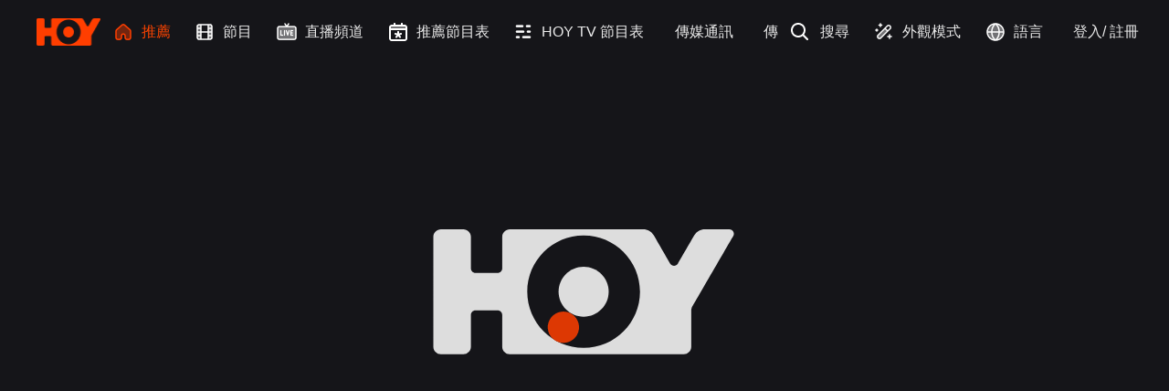

--- FILE ---
content_type: text/html; charset=utf-8
request_url: https://hoy.tv/
body_size: 1788
content:
<!DOCTYPE html><html lang="zh_hk" data-theme="dark"><head><meta charSet="utf-8" data-next-head=""/><meta name="viewport" content="width=device-width" data-next-head=""/><script src="/html-import-master/safari-polyfill.js" async=""></script><script src="/html-import-master/html-import.js" async=""></script><script src="https://cdn.prod.uidapi.com/uid2-sdk-4.0.1.js" async=""></script><title data-next-head="">HOY TV </title><meta property="og:title" content="HOY（免費電視77台及78台）" data-next-head=""/><meta property="og:site_name" content="HOY（免費電視77台及78台）" data-next-head=""/><meta property="og:image" content="https://d2xfs6sovnvkw9.cloudfront.net/wp-content/uploads/2022/11/21010031/WhatsApp-Image-2022-11-21-at-12.55.05-AM.jpeg" data-next-head=""/><meta property="og:description" content="香港免費電視77台「HOY TV 」（前稱香港開電視）全日24小時提供新聞時事、綜藝娛樂、人氣劇集、生活資訊、旅遊飲食等多元化內容。全新頻道免費電視78台「HOY 資訊台」提供各類型新聞資訊，內容涵蓋香港本地新聞、環球財經金融、體育資訊、生活文化。以360度實時追蹤加上專業分析，從香港人角度緊貼國際社會及本地大小事務，讓觀眾全面掌握即時本地和全球資訊。" data-next-head=""/><meta property="og:url" content="https://hoy.tv/" data-next-head=""/><meta property="og:type" content="website" data-next-head=""/><meta property="og:image:width" content="1920" data-next-head=""/><meta property="og:image:height" content="1080" data-next-head=""/><meta property="og:image:type" content="image/jpeg" data-next-head=""/><title>HOY TV</title><meta name="description" content="HOY（免費電視77台及78台）"/><link rel="preload" href="/_next/static/css/1501d31d10d590f2.css" as="style"/><link rel="preload" href="/_next/static/css/3564d3f14a3cbbc0.css" as="style"/><link rel="stylesheet" href="/_next/static/css/1501d31d10d590f2.css" data-n-g=""/><link rel="stylesheet" href="/_next/static/css/3564d3f14a3cbbc0.css" data-n-p=""/><noscript data-n-css=""></noscript><script defer="" noModule="" src="/_next/static/chunks/polyfills-42372ed130431b0a.js"></script><script src="/_next/static/chunks/webpack-ac10cea01360fa96.js" defer=""></script><script src="/_next/static/chunks/framework-7c95b8e5103c9e90.js" defer=""></script><script src="/_next/static/chunks/main-0c1e14af33e4e290.js" defer=""></script><script src="/_next/static/chunks/pages/_app-e0a5119dc79d1ca7.js" defer=""></script><script src="/_next/static/chunks/4d022aba-faa137a138867201.js" defer=""></script><script src="/_next/static/chunks/127-ad4519dbeeddc0ec.js" defer=""></script><script src="/_next/static/chunks/0-c3eb6d258e2b2e19.js" defer=""></script><script src="/_next/static/chunks/216-921f254bd2f269da.js" defer=""></script><script src="/_next/static/chunks/662-dda717a032282395.js" defer=""></script><script src="/_next/static/chunks/478-158855ba53c54c85.js" defer=""></script><script src="/_next/static/chunks/328-9c7ce5f3580952f8.js" defer=""></script><script src="/_next/static/chunks/pages/index-5e6d653a7a78101e.js" defer=""></script><script src="/_next/static/j6gJsiFIIROrD4-C-zSF4/_buildManifest.js" defer=""></script><script src="/_next/static/j6gJsiFIIROrD4-C-zSF4/_ssgManifest.js" defer=""></script></head><body class="antialiased"><div id="__next"><div class="w-[100vw] h-[100vh]"><div><main><div class="w-full min-h-[100vh] flex pb-[10vh]" style="background:var(--color-background);color:var(--color-primary)"><div class="w-full min-h-full flex items-center justify-center animate-pulse"><div class="w-[120px] lg:w-[360px] h-[120px] lg:h-[360px] mt-[120px] lg:mt-[180px] "><div class="lf-player-container"><div id="lottie" style="background:transparent;margin:0 auto;outline:none;overflow:hidden"></div></div></div></div></div></main></div></div><dialog></dialog></div><script id="__NEXT_DATA__" type="application/json">{"props":{"pageProps":{}},"page":"/","query":{},"buildId":"j6gJsiFIIROrD4-C-zSF4","nextExport":true,"autoExport":true,"isFallback":false,"scriptLoader":[]}</script><script defer src="https://static.cloudflareinsights.com/beacon.min.js/vcd15cbe7772f49c399c6a5babf22c1241717689176015" integrity="sha512-ZpsOmlRQV6y907TI0dKBHq9Md29nnaEIPlkf84rnaERnq6zvWvPUqr2ft8M1aS28oN72PdrCzSjY4U6VaAw1EQ==" data-cf-beacon='{"version":"2024.11.0","token":"ff1d9e262cf6439d9b99c994a7055da0","server_timing":{"name":{"cfCacheStatus":true,"cfEdge":true,"cfExtPri":true,"cfL4":true,"cfOrigin":true,"cfSpeedBrain":true},"location_startswith":null}}' crossorigin="anonymous"></script>
</body></html>

--- FILE ---
content_type: application/javascript; charset=UTF-8
request_url: https://hoy.tv/_next/static/chunks/pages/login-ec19faf7c0b5fdfa.js
body_size: 12467
content:
(self.webpackChunk_N_E=self.webpackChunk_N_E||[]).push([[295],{3089:(e,t,r)=>{"use strict";r.d(t,{A:()=>o});var a=r(7876),s=r(5586);let l=JSON.parse('{"v":"5.9.0","fr":30,"ip":0,"op":30,"w":420,"h":200,"nm":"Hoy Loading","ddd":0,"assets":[],"layers":[{"ddd":0,"ind":1,"ty":4,"nm":"Loading Dot","sr":1,"ks":{"o":{"a":0,"k":100,"ix":11},"r":{"a":1,"k":[{"i":{"x":[0.833],"y":[0.833]},"o":{"x":[0.167],"y":[0.167]},"t":0,"s":[0]},{"t":30,"s":[360]}],"ix":10},"p":{"a":0,"k":[209,100,0],"ix":2,"l":2},"a":{"a":0,"k":[-1,0,0],"ix":1,"l":2},"s":{"a":0,"k":[100,100,100],"ix":6,"l":2}},"ao":0,"shapes":[{"ty":"gr","it":[{"d":1,"ty":"el","s":{"a":0,"k":[40,40],"ix":2},"p":{"a":0,"k":[0,0],"ix":3},"nm":"Ellipse Path 1","mn":"ADBE Vector Shape - Ellipse","hd":false},{"ty":"fl","c":{"a":0,"k":[1,0.247058823529,0,1],"ix":4},"o":{"a":0,"k":100,"ix":5},"r":1,"bm":0,"nm":"Fill 1","mn":"ADBE Vector Graphic - Fill","hd":false},{"ty":"tr","p":{"a":0,"k":[-1.089,-52.154],"ix":2},"a":{"a":0,"k":[0,0],"ix":1},"s":{"a":0,"k":[100,100],"ix":3},"r":{"a":0,"k":0,"ix":6},"o":{"a":0,"k":100,"ix":7},"sk":{"a":0,"k":0,"ix":4},"sa":{"a":0,"k":0,"ix":5},"nm":"Transform"}],"nm":"Ellipse 1","np":3,"cix":2,"bm":0,"ix":1,"mn":"ADBE Vector Group","hd":false}],"ip":0,"op":31,"st":0,"bm":0},{"ddd":0,"ind":2,"ty":4,"nm":"Hoy_White","sr":1,"ks":{"o":{"a":0,"k":100,"ix":11},"r":{"a":0,"k":0,"ix":10},"p":{"a":0,"k":[210,100,0],"ix":2,"l":2},"a":{"a":0,"k":[277,80.5,0],"ix":1,"l":2},"s":{"a":0,"k":[100,100,100],"ix":6,"l":2}},"ao":0,"shapes":[{"ty":"gr","it":[{"ind":0,"ty":"sh","ix":1,"ks":{"a":0,"k":{"i":[[0,-17.673],[17.673,0],[0,17.673],[-17.673,0]],"o":[[0,17.673],[-17.673,0],[0,-17.673],[17.673,0]],"v":[[32,0],[0,32],[-32,0],[0,-32]],"c":true},"ix":2},"nm":"Path 1","mn":"ADBE Vector Shape - Group","hd":false},{"ty":"fl","c":{"a":0,"k":[1,1,1,1],"ix":4},"o":{"a":0,"k":100,"ix":5},"r":1,"bm":0,"nm":"Fill 1","mn":"ADBE Vector Graphic - Fill","hd":false},{"ty":"tr","p":{"a":0,"k":[275.895,80.25],"ix":2},"a":{"a":0,"k":[0,0],"ix":1},"s":{"a":0,"k":[100,100],"ix":3},"r":{"a":0,"k":0,"ix":6},"o":{"a":0,"k":100,"ix":7},"sk":{"a":0,"k":0,"ix":4},"sa":{"a":0,"k":0,"ix":5},"nm":"Transform"}],"nm":"Dot","np":2,"cix":2,"bm":0,"ix":1,"mn":"ADBE Vector Group","hd":false},{"ty":"gr","it":[{"ind":0,"ty":"sh","ix":1,"ks":{"a":0,"k":{"i":[[39.765,0],[0,39.765],[-39.765,0],[0,-39.765]],"o":[[-39.765,0],[0,-39.765],[39.765,0],[0,39.765]],"v":[[-0.726,72],[-72.726,0],[-0.726,-72],[71.274,0]],"c":true},"ix":2},"nm":"Path 1","mn":"ADBE Vector Shape - Group","hd":false},{"ind":1,"ty":"sh","ix":2,"ks":{"a":0,"k":{"i":[[4.479,0],[0,0],[2.771,-4.801],[0,0],[2.24,3.879],[0,0],[5.543,0],[0,0],[0,-5.355],[0,0],[3.214,0],[0,0],[0,3.213],[0,0],[5.355,0],[0,0],[0,-5.355],[0,0],[-5.356,0],[0,0],[0,5.355],[0,0],[-3.213,0],[0,0],[0,-3.213],[0,0],[-5.355,0],[0,0],[0,5.355],[0,0],[-0.511,0.884],[0,0]],"o":[[0,0],[-5.543,0],[0,0],[-2.24,3.879],[0,0],[-2.771,-4.801],[0,0],[-5.356,0],[0,0],[0,3.213],[0,0],[-3.213,0],[0,0],[0,-5.355],[0,0],[-5.356,0],[0,0],[0,5.355],[0,0],[5.355,0],[0,0],[0,-3.213],[0,0],[3.213,0],[0,0],[0,5.355],[0,0],[5.355,0],[0,0],[0,-1.021],[0,0],[2.24,-3.878]],"v":[[185.446,-80],[154.095,-80],[140.658,-72.242],[119.803,-36.12],[109.725,-36.12],[88.87,-72.242],[75.434,-80],[-95.028,-80],[-104.725,-70.303],[-104.725,-29.818],[-110.544,-24],[-138.907,-24],[-144.725,-29.818],[-144.725,-70.303],[-154.422,-80],[-183.028,-80],[-192.725,-70.303],[-192.725,70.303],[-183.028,80],[-154.422,80],[-144.725,70.303],[-144.725,29.818],[-138.907,24],[-110.543,24],[-104.725,29.818],[-104.725,70.303],[-95.028,80],[127.068,80],[136.765,70.303],[136.765,23.333],[137.544,20.424],[190.485,-71.273]],"c":true},"ix":2},"nm":"Path 2","mn":"ADBE Vector Shape - Group","hd":false},{"ty":"mm","mm":1,"nm":"Merge Paths 1","mn":"ADBE Vector Filter - Merge","hd":false},{"ty":"fl","c":{"a":0,"k":[1,1,1,1],"ix":4},"o":{"a":0,"k":100,"ix":5},"r":1,"bm":0,"nm":"Fill 1","mn":"ADBE Vector Graphic - Fill","hd":false},{"ty":"tr","p":{"a":0,"k":[276.621,80.25],"ix":2},"a":{"a":0,"k":[0,0],"ix":1},"s":{"a":0,"k":[100,100],"ix":3},"r":{"a":0,"k":0,"ix":6},"o":{"a":0,"k":100,"ix":7},"sk":{"a":0,"k":0,"ix":4},"sa":{"a":0,"k":0,"ix":5},"nm":"Transform"}],"nm":"HOY","np":4,"cix":2,"bm":0,"ix":2,"mn":"ADBE Vector Group","hd":false}],"ip":0,"op":31,"st":0,"bm":0}],"markers":[]}'),i=JSON.parse('{"v":"4.8.0","meta":{"g":"LottieFiles AE 3.5.4","a":"","k":"","d":"","tc":""},"fr":30,"ip":0,"op":29,"w":420,"h":200,"nm":"Hoy_spinner_loading_light","ddd":0,"assets":[],"layers":[{"ddd":0,"ind":1,"ty":4,"nm":"Loading Dot","sr":1,"ks":{"o":{"a":0,"k":100,"ix":11},"r":{"a":1,"k":[{"i":{"x":[0.833],"y":[0.833]},"o":{"x":[0.167],"y":[0.167]},"t":0,"s":[0]},{"t":30,"s":[360]}],"ix":10},"p":{"a":0,"k":[209,100,0],"ix":2},"a":{"a":0,"k":[-1,0,0],"ix":1},"s":{"a":0,"k":[100,100,100],"ix":6}},"ao":0,"shapes":[{"ty":"gr","it":[{"d":1,"ty":"el","s":{"a":0,"k":[40,40],"ix":2},"p":{"a":0,"k":[0,0],"ix":3},"nm":"Ellipse Path 1","mn":"ADBE Vector Shape - Ellipse","hd":false},{"ty":"fl","c":{"a":0,"k":[1,0.247058823529,0,1],"ix":4},"o":{"a":0,"k":100,"ix":5},"r":1,"bm":0,"nm":"Fill 1","mn":"ADBE Vector Graphic - Fill","hd":false},{"ty":"tr","p":{"a":0,"k":[-1.089,-52.154],"ix":2},"a":{"a":0,"k":[0,0],"ix":1},"s":{"a":0,"k":[100,100],"ix":3},"r":{"a":0,"k":0,"ix":6},"o":{"a":0,"k":100,"ix":7},"sk":{"a":0,"k":0,"ix":4},"sa":{"a":0,"k":0,"ix":5},"nm":"Transform"}],"nm":"Ellipse 1","np":3,"cix":2,"bm":0,"ix":1,"mn":"ADBE Vector Group","hd":false}],"ip":0,"op":31,"st":0,"bm":0},{"ddd":0,"ind":2,"ty":4,"nm":"Hoy_White","sr":1,"ks":{"o":{"a":0,"k":100,"ix":11},"r":{"a":0,"k":0,"ix":10},"p":{"a":0,"k":[210,100,0],"ix":2},"a":{"a":0,"k":[277,80.5,0],"ix":1},"s":{"a":0,"k":[100,100,100],"ix":6}},"ao":0,"shapes":[{"ty":"gr","it":[{"ind":0,"ty":"sh","ix":1,"ks":{"a":0,"k":{"i":[[0,-17.673],[17.673,0],[0,17.673],[-17.673,0]],"o":[[0,17.673],[-17.673,0],[0,-17.673],[17.673,0]],"v":[[32,0],[0,32],[-32,0],[0,-32]],"c":true},"ix":2},"nm":"Path 1","mn":"ADBE Vector Shape - Group","hd":false},{"ty":"fl","c":{"a":0,"k":[0.035294117647,0.035294117647,0.043137254902,1],"ix":4},"o":{"a":0,"k":100,"ix":5},"r":1,"bm":0,"nm":"Fill 1","mn":"ADBE Vector Graphic - Fill","hd":false},{"ty":"tr","p":{"a":0,"k":[275.895,80.25],"ix":2},"a":{"a":0,"k":[0,0],"ix":1},"s":{"a":0,"k":[100,100],"ix":3},"r":{"a":0,"k":0,"ix":6},"o":{"a":0,"k":100,"ix":7},"sk":{"a":0,"k":0,"ix":4},"sa":{"a":0,"k":0,"ix":5},"nm":"Transform"}],"nm":"Dot","np":2,"cix":2,"bm":0,"ix":1,"mn":"ADBE Vector Group","hd":false},{"ty":"gr","it":[{"ind":0,"ty":"sh","ix":1,"ks":{"a":0,"k":{"i":[[39.765,0],[0,39.765],[-39.765,0],[0,-39.765]],"o":[[-39.765,0],[0,-39.765],[39.765,0],[0,39.765]],"v":[[-0.726,72],[-72.726,0],[-0.726,-72],[71.274,0]],"c":true},"ix":2},"nm":"Path 1","mn":"ADBE Vector Shape - Group","hd":false},{"ind":1,"ty":"sh","ix":2,"ks":{"a":0,"k":{"i":[[4.479,0],[0,0],[2.771,-4.801],[0,0],[2.24,3.879],[0,0],[5.543,0],[0,0],[0,-5.355],[0,0],[3.214,0],[0,0],[0,3.213],[0,0],[5.355,0],[0,0],[0,-5.355],[0,0],[-5.356,0],[0,0],[0,5.355],[0,0],[-3.213,0],[0,0],[0,-3.213],[0,0],[-5.355,0],[0,0],[0,5.355],[0,0],[-0.511,0.884],[0,0]],"o":[[0,0],[-5.543,0],[0,0],[-2.24,3.879],[0,0],[-2.771,-4.801],[0,0],[-5.356,0],[0,0],[0,3.213],[0,0],[-3.213,0],[0,0],[0,-5.355],[0,0],[-5.356,0],[0,0],[0,5.355],[0,0],[5.355,0],[0,0],[0,-3.213],[0,0],[3.213,0],[0,0],[0,5.355],[0,0],[5.355,0],[0,0],[0,-1.021],[0,0],[2.24,-3.878]],"v":[[185.446,-80],[154.095,-80],[140.658,-72.242],[119.803,-36.12],[109.725,-36.12],[88.87,-72.242],[75.434,-80],[-95.028,-80],[-104.725,-70.303],[-104.725,-29.818],[-110.544,-24],[-138.907,-24],[-144.725,-29.818],[-144.725,-70.303],[-154.422,-80],[-183.028,-80],[-192.725,-70.303],[-192.725,70.303],[-183.028,80],[-154.422,80],[-144.725,70.303],[-144.725,29.818],[-138.907,24],[-110.543,24],[-104.725,29.818],[-104.725,70.303],[-95.028,80],[127.068,80],[136.765,70.303],[136.765,23.333],[137.544,20.424],[190.485,-71.273]],"c":true},"ix":2},"nm":"Path 2","mn":"ADBE Vector Shape - Group","hd":false},{"ty":"mm","mm":1,"nm":"Merge Paths 1","mn":"ADBE Vector Filter - Merge","hd":false},{"ty":"fl","c":{"a":0,"k":[0.035294117647,0.035294117647,0.043137254902,1],"ix":4},"o":{"a":0,"k":100,"ix":5},"r":1,"bm":0,"nm":"Fill 1","mn":"ADBE Vector Graphic - Fill","hd":false},{"ty":"tr","p":{"a":0,"k":[276.621,80.25],"ix":2},"a":{"a":0,"k":[0,0],"ix":1},"s":{"a":0,"k":[100,100],"ix":3},"r":{"a":0,"k":0,"ix":6},"o":{"a":0,"k":100,"ix":7},"sk":{"a":0,"k":0,"ix":4},"sa":{"a":0,"k":0,"ix":5},"nm":"Transform"}],"nm":"HOY","np":4,"cix":2,"bm":0,"ix":2,"mn":"ADBE Vector Group","hd":false}],"ip":0,"op":31,"st":0,"bm":0}],"markers":[]}');var n=r(6548);let o=e=>{let{className:t=""}=e;return(0,a.jsx)("div",{className:"w-[120px] lg:w-[360px] h-[120px] lg:h-[360px] mt-[120px] lg:mt-[180px] ".concat(t),children:(0,n.SJ)(e=>(0,a.jsx)(s.ai,{src:e?l:i,loop:!0,autoplay:!0}))})}},3196:(e,t,r)=>{"use strict";r.r(t),r.d(t,{commonStyle:()=>X,default:()=>W});var a=r(7876),s=r(4232),l=r(9099),i=r(7478),n=r(1841),o=r(1350),c=r(9719),x=r(9622),d=r(7999),p=r(8167),u=r(8707),m=r(229),h=r(6548);function g(e){let{setLoginStatus:t,loginEmail:r,setLoginEmail:l,setLoading:i,loginOrRegisterSuccess:g,resetInstance:v}=e,[f,b]=s.useState(r),[y,k]=s.useState(!1),w=(0,u.Q)(),{t:j}=s.useContext(n.Fb),N=w.isMobile;s.useEffect(()=>{v(),m.f4.logout(!1)},[]);let _=async()=>{try{i(!0);let e=await o.s.checkUserBind(f);if(i(!1),!e)return;if(l(f),e.emailExisted)if(e.isBinded)t(d.FV.LOGINPASSWORD);else{let r=m.f4.getLoginMethodByProviders(e.providers);t(d.FV.THIRDPARTYLOGIN,r,e)}else t(d.FV.REGISTER)}catch(e){i(!1),k(!0)}},C=()=>{(0,d.xf)(f)?_():k(!0)},S=async e=>{try{let r=e?d.Ti.apple:d.Ti.google;i(!0);let a=await m.f4.webThirdPartyLogin({isAppleLogin:e,toUserBind:e=>{let{userBind:a,email:s,user:i}=e;l(s),t(d.FV.USERBIND,r,a,i)},toRegisterWithThirdParty:e=>{let{email:a,user:s}=e;l(a),t(d.FV.REGISTER,r,"",s)}});i(!1),a&&((0,p.cb)(300),await (0,d.Yd)(),g())}catch(e){throw p.vF.log("thirdPartyLogin===",e),i(!1),e}};return(0,a.jsx)(c.mA,{className:"relative sm:rounded-none sm:bg-transparent",onBackClick:N?()=>g("close"):"",onClose:N?"":()=>g("close"),children:(0,a.jsxs)("div",{className:"sm:px-[3vw] sm:pt-[20px] ".concat(X()),children:[(0,a.jsx)(c.TX,{textSize:N?"24px":"36px",label:j("welcome")}),(0,a.jsx)(c.TX,{textSize:N?"20px":"28px",label:j("register_one_server"),className:"pb-[3vw]"}),(0,a.jsx)(c.TX,{textSize:N?"16px":"20px",label:j("register_one_wacth"),img:x.M.iconCheck}),(0,a.jsx)(c.TX,{textSize:N?"16px":"20px",label:j("register_one_collection"),img:x.M.iconCheck}),(0,a.jsx)(c.TX,{textSize:N?"16px":"20px",label:j("register_one_recommend"),img:x.M.iconCheck}),(0,a.jsx)("div",{className:"text-[16px] pt-[20px] pb-[5px] text-[var(--color-setting-gray-text)]",tabIndex:0,"aria-label":j("email_address"),role:"article",children:j("email_address")}),(0,a.jsx)(c.Ie,{placeholderText:j("your_email_address"),val:f,onChange:e=>{b(e),k(!1)},onKeyDown:()=>{f&&C()}}),y?(0,a.jsx)("div",{className:"text-[var(--color-hilight)] text-[14px] pt-[10px]",tabIndex:0,"aria-label":j("register_err_one"),role:"article",children:j("register_err_one")}):null,(0,a.jsxs)("div",{className:"text-[14px] text-[var(--color-setting-gray-text)] pt-[10px]",tabIndex:0,"aria-label":j("register_one_eb"),role:"article",children:["* ",j("register_one_eb")]}),(0,a.jsx)(c.YJ,{label:j("next"),onClick:()=>{f&&C()},isActive:f}),(0,a.jsx)("div",{className:"border-t-[1px] border-[var(--color-input-bg)] mt-[15px] text-[14px] text-[var(--color-setting-gray-text)]",children:(0,a.jsx)("div",{className:"py-[15px] text-center",children:j("or")})}),(0,a.jsx)(c.YJ,{label:"Google",onClick:()=>S(),className:"cursor-pointer mb-[20px]",style:{backgroundColor:"var(--color-input-bg)",color:"var(--color-primary)"},img:x.M.iconGoogle}),(0,h.SJ)(e=>(0,a.jsx)(c.YJ,{label:"Sign in with Apple",onClick:()=>S(!0),className:"cursor-pointer",style:{backgroundColor:"var(--color-input-bg)",color:"var(--color-primary)"},img:e?x.M.iconApple:x.M.iconAppleLight,imgStyle:{width:"20px",height:"20px"}})),(0,a.jsx)("div",{className:"text-[13px] text-[var(--color-setting-gray-text)] text-center pt-[3vw] pb-[3vw]",tabIndex:0,"aria-label":j("register_one_bottom"),role:"article",children:j("register_one_bottom")})]})})}var v=r(4074);function f(e){let{setLoginStatus:t,loginEmail:r,t:i,loginOrRegisterSuccess:n,setLoading:o}=e,x=!0;(0,l.useRouter)();let[h,g]=s.useState(),[f,b]=s.useState(),[y,k]=s.useState(!0),[w,j]=s.useState(""),N=(0,u.Q)();(0,s.useEffect)(()=>{x&&(x=!1,v.D.fireScreenView2("LoginPage"))},[]);let _=N.isMobile,C=async()=>{if(r)try{o(!0),await m.f4.login({email:r,password:w})?(o(!1),v.D.fireSignInTracking(),await (0,d.Ne)(),n()):(o(!1),g(i("get-no-user")))}catch(e){o(!1),p.vF.log("loginTwoNext=err=",e),"auth/user-not-found"==e.code?g(i("login_err_one")):"auth/wrong-password"==e.code?b(i("password_err")):g(i("unknown_error"))}};return(0,a.jsx)(c.mA,{className:"sm:rounded-none sm:bg-transparent",onBackClick:()=>t(),children:(0,a.jsxs)("div",{className:"h-[50vh] overflow-auto hide-scrollbar",children:[(0,a.jsx)(c.TX,{textSize:_?"24px":"36px",label:i("login")}),(0,a.jsx)("div",{className:"text-[16px] pt-[20px] pb-[5px] text-[var(--color-setting-gray-text)]",children:i("email_address")}),(0,a.jsx)(c.Ie,{val:r,disabled:!0,children:(0,a.jsx)("div",{className:"text-[var(--color-hilight)] cursor-pointer",onClick:()=>t(),children:i("change")})}),h?(0,a.jsx)("div",{className:"text-[var(--color-hilight)] text-[14px] pt-[0.4vw]",children:h}):null,(0,a.jsx)(c.Ie,{placeholderText:i("password"),val:w,onChange:e=>{j(e),g(""),b("")},style:{marginTop:"30px"},type:y?"password":"text",onKeyDown:()=>{w&&C()},children:(0,a.jsx)("div",{className:"text-[var(--color-hilight)]",onClick:()=>k(!y),children:y?(0,a.jsx)(c.Ko,{}):(0,a.jsx)(c.ft,{})})}),f?(0,a.jsx)("div",{className:"text-[var(--color-hilight)] text-[14px] pt-[0.4vw]",children:f}):null,(0,a.jsx)("div",{className:"flex text-[var(--color-hilight)] text-[14px] pt-[0.4vw] justify-end cursor-pointer",children:(0,a.jsx)("div",{onClick:()=>t(d.FV.FORGETPASSWORD),children:i("forget_password")})}),(0,a.jsx)(c.YJ,{label:i("login"),onClick:()=>{w&&C()},style:{marginTop:"20px",background:"".concat(w?"var(--color-hilight)":"var(--color-pop-no-select-btn)"),cursor:"".concat(w?"pointer":""),color:"#fff"}})]})})}var b=r(8895),y=r(6943);let k=(0,s.createContext)(null);function w(e){let t=(0,s.useContext)(k);if(null===t){let t=Error(`<${e} /> is missing a parent <Picker /> component.`);throw Error.captureStackTrace&&Error.captureStackTrace(t,w),t}return t}k.displayName="PickerDataContext";let j=(0,s.createContext)(null);function N(e){let t=(0,s.useContext)(j);if(null===t){let t=Error(`<${e} /> is missing a parent <Picker /> component.`);throw Error.captureStackTrace&&Error.captureStackTrace(t,N),t}return t}function _(e,t){switch(t.type){case"REGISTER_OPTION":{let{key:r,option:a}=t,s=[...e[r]||[],a];return s=function(e,t=e=>e){return e.slice().sort((e,r)=>{let a=t(e),s=t(r);if(null===a||null===s)return 0;let l=a.compareDocumentPosition(s);return l&Node.DOCUMENT_POSITION_FOLLOWING?-1:l&Node.DOCUMENT_POSITION_PRECEDING?1:0})}(s,e=>e.element.current),{...e,[r]:s}}case"UNREGISTER_OPTION":{let{key:r,option:a}=t;return{...e,[r]:(e[r]||[]).filter(e=>e!==a)}}default:throw Error(`Unknown action: ${t.type}`)}}j.displayName="PickerActionsContext";let C=(0,s.createContext)(null);C.displayName="PickerColumnDataContext";let S=function(e){let{style:t,children:r,value:l,onChange:i,height:n=216,itemHeight:o=36,wheelMode:c="off",...x}=e,d=(0,s.useMemo)(()=>({height:o,marginTop:-(o/2),position:"absolute",top:"50%",left:0,width:"100%",pointerEvents:"none"}),[o]),p=(0,s.useMemo)(()=>({height:`${n}px`,position:"relative",display:"flex",justifyContent:"center",overflow:"hidden",maskImage:"linear-gradient(to top, transparent, transparent 5%, white 20%, white 80%, transparent 95%, transparent)",WebkitMaskImage:"linear-gradient(to top, transparent, transparent 5%, white 20%, white 80%, transparent 95%, transparent)"}),[n]),[u,m]=(0,s.useReducer)(_,{}),h=(0,s.useMemo)(()=>({height:n,itemHeight:o,wheelMode:c,value:l,optionGroups:u}),[n,o,l,u,c]),g=(0,s.useCallback)((e,t)=>l[e]!==t&&(i({...l,[e]:t},e),!0),[i,l]),v=(0,s.useCallback)((e,t)=>(m({type:"REGISTER_OPTION",key:e,option:t}),()=>m({type:"UNREGISTER_OPTION",key:e,option:t})),[]),f=(0,s.useMemo)(()=>({registerOption:v,change:g}),[v,g]);return(0,a.jsxs)("div",{style:{...p,...t},...x,children:[(0,a.jsx)(j.Provider,{value:f,children:(0,a.jsx)(k.Provider,{value:h,children:r})}),(0,a.jsxs)("div",{style:d,children:[(0,a.jsx)("div",{style:{position:"absolute",top:0,bottom:"auto",left:0,right:"auto",width:"100%",height:"1px",background:"#d9d9d9",transform:"scaleY(0.5)"}}),(0,a.jsx)("div",{style:{position:"absolute",top:"auto",bottom:0,left:0,right:"auto",width:"100%",height:"1px",background:"#d9d9d9",transform:"scaleY(0.5)"}})]})]})};function E(e){let{birthSelect:t}=e,[r,l]=(0,s.useState)({year:"".concat(new Date().getFullYear()),month:"".concat(new Date().getMonth()+1),days:"".concat(new Date().getDate())}),i=(0,s.useCallback)(()=>({year:(0,d.c4)().reverse(),month:(0,d.ZE)(),days:(0,d.Tj)(r.year,r.month)}),[r.year,r.month]);return(0,a.jsx)(S,{value:r,wheelMode:"normal",onChange:e=>{let r=new Date(e.year,e.month,0).getDate();e.days>r&&(e.days="".concat(r)),l(e),t(e)},className:"select-none text-[14px]",children:Object.keys(i()).map(e=>(0,a.jsx)(S.Column,{name:e,children:i()[e].map(e=>(0,a.jsx)(S.Item,{value:e,children:e},e))},e))})}S.Column=function({style:e,children:t,name:r,...l}){let{height:i,itemHeight:n,wheelMode:o,value:c,optionGroups:x}=w("Picker.Column"),d=(0,s.useMemo)(()=>c[r],[c,r]),p=(0,s.useMemo)(()=>x[r]||[],[r,x]),u=(0,s.useMemo)(()=>{let e=p.findIndex(e=>e.value===d);return e<0&&(e=0),e},[p,d]),m=(0,s.useMemo)(()=>i/2-n*p.length+n/2,[i,n,p]),h=(0,s.useMemo)(()=>i/2-n/2,[i,n]),[g,v]=(0,s.useState)(0);(0,s.useEffect)(()=>{v(i/2-n/2-u*n)},[i,n,u]);let f=N("Picker.Column"),b=(0,s.useRef)(g);b.current=g;let y=(0,s.useCallback)(()=>{let e=0,t=b.current;e=t>=h?0:t<=m?p.length-1:-Math.round((t-h)/n),f.change(r,p[e].value)||v(i/2-n/2-e*n)},[f,i,n,r,h,m,p]),[k,j]=(0,s.useState)(0),[_,S]=(0,s.useState)(!1),[E,T]=(0,s.useState)(0),M=(0,s.useCallback)(e=>{e<m?e=m-Math.pow(m-e,.8):e>h&&(e=h+Math.pow(e-h,.8)),v(e)},[h,m]),P=(0,s.useCallback)(e=>{T(e.targetTouches[0].pageY),j(g)},[g]),O=(0,s.useCallback)(e=>{e.cancelable&&e.preventDefault(),_||S(!0),M(k+e.targetTouches[0].pageY-E)},[_,k,E,M]),D=(0,s.useCallback)(()=>{_&&(S(!1),T(0),j(0),y())},[y,_]),I=(0,s.useCallback)(()=>{_&&(S(!1),T(0),v(k),j(0))},[_,k]),A=(0,s.useRef)(null),F=(0,s.useCallback)(e=>{if(0===e.deltaY)return;let t=.1*e.deltaY;Math.abs(t)<n&&(t=n*Math.sign(t)),"normal"===o&&(t=-t),M(g+t)},[n,g,M,o]),R=(0,s.useCallback)(()=>{y()},[y]),B=(0,s.useCallback)(e=>{"off"!==o&&(e.cancelable&&e.preventDefault(),F(e),A.current&&clearTimeout(A.current),A.current=setTimeout(()=>{R()},200))},[R,F,A,o]),L=(0,s.useRef)(null);(0,s.useEffect)(()=>{let e=L.current;return e&&(e.addEventListener("touchmove",O,{passive:!1}),e.addEventListener("wheel",B,{passive:!1})),()=>{e&&(e.removeEventListener("touchmove",O),e.removeEventListener("wheel",B))}},[O,B]);let V=(0,s.useMemo)(()=>({flex:"1 1 0%",maxHeight:"100%",transitionProperty:"transform",transitionTimingFunction:"cubic-bezier(0, 0, 0.2, 1)",transitionDuration:_?"0ms":"300ms",transform:`translate3d(0, ${g}px, 0)`}),[g,_]),G=(0,s.useMemo)(()=>({key:r}),[r]);return(0,a.jsx)("div",{style:{...V,...e},ref:L,onTouchStart:P,onTouchEnd:D,onTouchCancel:I,...l,children:(0,a.jsx)(C.Provider,{value:G,children:t})})},S.Item=function({style:e,children:t,value:r,...l}){let i=(0,s.useRef)(null),{itemHeight:n,value:o}=w("Picker.Item"),c=N("Picker.Item"),{key:x}=function e(t){let r=(0,s.useContext)(C);if(null===r){let r=Error(`<${t} /> is missing a parent <Picker.Column /> component.`);throw Error.captureStackTrace&&Error.captureStackTrace(r,e),r}return r}("Picker.Item");(0,s.useEffect)(()=>c.registerOption(x,{value:r,element:i}),[x,c,r]);let d=(0,s.useMemo)(()=>({height:`${n}px`,display:"flex",justifyContent:"center",alignItems:"center"}),[n]),p=(0,s.useCallback)(()=>{c.change(x,r)},[c,x,r]);return(0,a.jsx)("div",{style:{...d,...e},ref:i,onClick:p,...l,children:"function"==typeof t?t({selected:o[x]===r}):t})};var T=r(5347),M=r(3155),P=r(599);function O(e){var t,r;let{setLoginStatus:i,loginEmail:n,t:o,setLoading:x,instance:h,loginOrRegisterSuccess:g}=e,f=(null==h?void 0:h.loginType)===d.Ti.google,b=(null==h?void 0:h.loginType)?f?"Google":"Apple":"",k=!0,[w,j]=s.useState({termsOne:!1,termsTwo:!1,displayName:null!=(r=null==h||null==(t=h.user)?void 0:t.displayName)?r:""}),{fetchGetBindUser:N}=(0,M.Z)(),[_,C]=s.useState(),[S,E]=s.useState(),[T,P]=s.useState(),O=(0,u.Q)(),L=(0,l.useRouter)(),V=O.isMobile,G=s.useCallback(e=>{let t={...w,...e};t.displayName||E(""),t.phone||P("");let r=!b&&!(0,d.OB)(t.password);t.displayName&&t.gender&&!r&&t.birth&&t.termsOne&&t.birth.dateOfBirthDay&&t.birth.dateOfBirthMonth&&t.birth.dateOfBirthYear?C(!0):C(!1),j(t)},[w]);(0,s.useEffect)(()=>{k&&(k=!1,v.D.fireRegisterScreen())},[]);let J=s.useCallback(async()=>{var e,t,r,a,s,l,c,u;if((e=>{let{check:t=!1,message:r=""}=(0,d.lv)(e);return t?E(""):E(o(r)),t})(w.displayName)&&((e=w.phone)?(0,d.Gf)(e)?(P(""),!0):(P(o("register_err_seven")),!1):(P(""),!0))&&w.termsOne){if(b){if(!await m.f4.getCurrUser())return;let e={dateOfBirthDay:Number(null==(t=w.birth)?void 0:t.dateOfBirthDay),dateOfBirthMonth:Number(null==(r=w.birth)?void 0:r.dateOfBirthMonth),dateOfBirthYear:Number(null==(a=w.birth)?void 0:a.dateOfBirthYear),gender:w.gender,marketingMessageConsent:"agree",phone:null!=(s=w.phone)?s:"",userPreferenceResultsArray:[],lastedPreferenceUpdateTimeMap:{}};try{m.f4.updateUserDisplayName(w.displayName,e=>{let{errCode:t,status:r}=e;r||y.J.showMessage({title:o(t)})}),m.f4.updateUserEmail(n,e=>{let{errCode:t,status:r}=e;r||y.J.hasModal||y.J.showMessage({title:o(t)})}),await N();let t=await m.f4.setFireUserInfo(e),r=await m.f4.updateFireUserInfo(e);t&&r||y.J.hasModal?(await (0,d.Yd)(),i(d.FV.CREATESUCCESS)):y.J.showMessage({title:o("other-err")})}catch(e){p.vF.log("third-register-err-",e,null==e?void 0:e.code),y.J.hasModal||y.J.showMessage({title:o("other-err")})}return}try{x(!0),await m.f4.register(n,w.password,w.displayName,w.gender,[null==(l=w.birth)?void 0:l.dateOfBirthYear,null==(c=w.birth)?void 0:c.dateOfBirthMonth,null==(u=w.birth)?void 0:u.dateOfBirthDay],w.phone,w.termsTwo)?(v.D.fireSignUpTracking(),Y()):(x(!1),y.J.showMessage({title:o("auth/multi-factor-info-not-found")}),m.f4.logout())}catch(e){x(!1),p.vF.log("register=page=e======",e),y.J.showMessage({title:o(e.code)})}}},[w]),Y=async()=>{let e=await m.f4.updateCurrUser();e?(x(!1),(0,d.Ne)(e),i(d.FV.CREATESUCCESS)):(x(!1),y.J.showMessage({title:o("other-err")}))};return(0,a.jsx)(c.mA,{className:"sm:rounded-none sm:bg-transparent ",onBackClick:()=>i(),children:(0,a.jsxs)("div",{className:"pt-[10px] ".concat(X()),children:[(0,a.jsx)(c.TX,{textSize:V?"24px":"36px",label:"".concat(o("creat_account")).concat(b?"（".concat(b+o("login"),"）"):"")}),(0,a.jsx)("div",{className:"text-[16px] pt-[20px] pb-[5px] text-[var(--color-setting-gray-text)]",children:o("email_address")}),(0,a.jsx)(c.Ie,{val:n,disabled:!0,children:(0,a.jsx)("div",{className:"text-[var(--color-hilight)]",onClick:()=>i(),children:o("change")})}),(0,a.jsx)(D,{user:w,t:o,_setUser:G,nameErr:S}),b?null:(0,a.jsx)(I,{user:w,t:o,_setUser:G}),(0,a.jsx)(A,{user:w,t:o,_setUser:G,phoneErr:T}),(0,a.jsx)(F,{user:w,t:o,_setUser:G}),(0,a.jsx)(R,{user:w,t:o,_setUser:G}),(0,a.jsx)(B,{user:w,t:o,_setUser:G,router:L}),(0,a.jsx)(c.YJ,{label:o("submit"),onClick:()=>{_&&J()},isActive:_})]})})}let D=e=>{let{user:t,t:r,_setUser:s,nameErr:l}=e;return(0,a.jsxs)(a.Fragment,{children:[(0,a.jsx)("div",{className:"text-[16px] pt-[20px] pb-[5px] text-[var(--color-setting-gray-text)]",children:r("name")}),(0,a.jsx)(c.Ie,{placeholderText:r("your_name_one"),val:t.displayName,onChange:e=>{s({displayName:e})},maxLength:20}),l?(0,a.jsx)("div",{className:"text-[var(--color-hilight)] text-[14px] pt-[10px]",children:l}):null]})},I=e=>{let{user:t,t:r,_setUser:l}=e,[i,n]=s.useState(!0);return(0,a.jsxs)(a.Fragment,{children:[(0,a.jsx)("div",{className:"text-[16px] pt-[20px] pb-[5px] text-[var(--color-setting-gray-text)]",children:r("password")}),(0,a.jsx)(c.Ie,{placeholderText:r("set_your_password"),val:t.password,onChange:e=>{l({password:e})},type:i?"password":"text",children:(0,a.jsx)("div",{className:"",onClick:()=>n(!i),children:i?(0,a.jsx)(c.Ko,{}):(0,a.jsx)(c.ft,{})})}),(0,a.jsxs)("div",{className:"pt-[10px]",children:[(0,a.jsxs)("div",{className:"flex items-center",children:[(0,d.M$)(t.password)?(0,a.jsx)(T.e,{...x.M.iconCheckGreen,className:"w-[16px] h-[16px]"}):null,(0,a.jsx)(b.eP,{label:r("password_prompt_one"),style:{fontSize:"14px",color:"".concat((0,d.M$)(t.password)?"var(--color-green)":"")}})]}),(0,a.jsxs)("div",{className:"flex items-center",children:[(0,d.dG)(t.password)?(0,a.jsx)(T.e,{...x.M.iconCheckGreen,className:"w-[16px] h-[16px]"}):null,(0,a.jsx)(b.eP,{label:r("password_prompt_two"),style:{fontSize:"14px",color:"".concat((0,d.dG)(t.password)?"var(--color-green)":"")}})]}),(0,a.jsxs)("div",{className:"flex items-center",children:[(0,d.Uu)(t.password)?(0,a.jsx)(T.e,{...x.M.iconCheckGreen,className:"w-[16px] h-[16px]"}):null,(0,a.jsx)(b.eP,{label:r("password_prompt_three"),style:{fontSize:"14px",color:"".concat((0,d.Uu)(t.password)?"var(--color-green)":"")}})]})]})]})},A=e=>{let{user:t,t:r,_setUser:s,phoneErr:l}=e;return(0,a.jsxs)(a.Fragment,{children:[(0,a.jsx)("div",{className:"text-[16px] pt-[20px] pb-[5px] text-[var(--color-setting-gray-text)]",children:r("hk_phone_number")}),(0,a.jsx)(c.Ie,{placeholderText:r("pls_enter_valid_hk_phone_number"),val:t.phone,onChange:e=>{s({phone:e})}}),l?(0,a.jsx)("div",{className:"text-[var(--color-hilight)] text-[14px] pt-[10px]",children:l}):null]})},F=e=>{let{user:t,t:r,_setUser:s}=e;return(0,a.jsxs)(a.Fragment,{children:[(0,a.jsx)("div",{className:"text-[16px] pt-[20px] pb-[5px] text-[var(--color-setting-gray-text)]",children:r("gender")}),(0,a.jsx)(L,{title:r("gender"),btnLabel:r("cancel"),render:e=>(0,a.jsx)(a.Fragment,{children:(0,d.o0)(r).map((t,r)=>(0,a.jsx)("div",{className:"cursor-pointer mt-[10px] text-center text-[14px]",onClick:()=>{s({gender:t.val}),e()},children:t.label},"gender_select_".concat(r)))}),children:(0,a.jsx)(c.Ie,{disabled:!0,placeholderText:r("select_your_gender"),val:t.gender?(0,d.o_)(t.gender,r):void 0,style:{cursor:"pointer",background:"var(--color-input-bg)",pointerEvents:"none"}})})]})},R=e=>{let{user:t,t:r,_setUser:l}=e,[i]=s.useState({birth:{}}),n=e=>{i.birth={dateOfBirthYear:e.year,dateOfBirthMonth:e.month,dateOfBirthDay:e.days}};return(0,a.jsxs)(a.Fragment,{children:[(0,a.jsx)("div",{className:"text-[16px] pt-[20px] pb-[5px] text-[var(--color-setting-gray-text)]",children:r("date_of_birth")}),(0,a.jsx)(L,{title:r("date_of_birth"),btnLabel:r("confirm"),btnClick:()=>{let e;i.birth.dateOfBirthYear&&(e=(0,d.HQ)(i.birth.dateOfBirthYear,i.birth.dateOfBirthMonth,i.birth.dateOfBirthDay)),e?l({birth:i.birth}):y.J.showMessage({title:r("error"),message:r("over_eighteen_years_old")})},render:e=>(0,a.jsx)("div",{className:"w-[100%] overflow-hidden",children:(0,a.jsx)(E,{birthSelect:n})}),children:(0,a.jsx)(c.Ie,{disabled:!0,placeholderText:r("please_select"),val:(0,d.u4)(t.birth,r).includes("/")?(0,d.u4)(t.birth,r):void 0,style:{cursor:"pointer",background:"var(--color-input-bg)",pointerEvents:"none",fontSize:"16px"}})})]})},B=e=>{let{user:t,t:r,_setUser:s,router:l}=e;return(0,a.jsxs)("div",{className:"text-[16px] font-bold mt-[20px]",children:[(0,a.jsxs)("div",{className:"flex items-center",children:[(0,a.jsx)(T.e,{className:"w-[32px] h-[32px] cursor-pointer mr-[8px]",onClick:()=>s({termsOne:!t.termsOne}),src:t.termsOne?x.M.iconCheckPlaceholderActive:x.M.iconCheckPlaceholder}),(0,a.jsxs)("div",{className:"whitespace-pre-wrap break-all flex-1",children:[r("register_three_tnc"),(0,a.jsx)("a",{className:"text-[var(--color-hilight)] font-bold underline underline-offset-4 cursor-pointer",href:"".concat(P.Ay.webhost,"/member-registration-terms"),target:"_blank",style:{color:"var(--color-hilight)"},children:r("terms_service")})]})]}),(0,a.jsxs)("div",{className:"flex items-center my-[30px]",children:[(0,a.jsx)(T.e,{className:"w-[32px] h-[32px] cursor-pointer mr-[8px]",onClick:()=>s({termsTwo:!t.termsTwo}),src:t.termsTwo?x.M.iconCheckPlaceholderActive:x.M.iconCheckPlaceholder}),(0,a.jsx)("div",{className:"whitespace-pre-wrap break-all flex-1",children:r("register_one")})]})]})},L=e=>{let{children:t,render:r,btnType:l,title:i,btnLabel:n,btnClick:o}=e,[x,d]=s.useState(!1);return(0,a.jsxs)("div",{className:"",children:[(0,a.jsx)("div",{className:"cursor-pointer",onClick:()=>d(!0),children:t}),x&&(0,a.jsx)("div",{className:"fixed inset-0 bg-black/60 backdrop-blur-[2px] z-[40]"}),x?(0,a.jsxs)("div",{className:"fixed z-[41] top-1/2 left-1/2 -translate-x-1/2 -translate-y-1/2 text-[1vw] min-w-[25vw] sm:w-[90vw] sm:min-h-[50vw] min-h-[10vw] bg-modal-background rounded-[32px] flex flex-col p-[20px]",children:[(0,a.jsx)("div",{className:"text-secondary text-center text-[16px]",children:i}),r(d),(0,a.jsx)(c.YJ,{onClick:()=>{d(!1),o&&o()},label:n,style:{background:"var(--color-pop-no-select-btn)",marginBottom:"0"}})]}):null]})};function V(e){let{setLoginStatus:t,t:r,loginOrRegisterSuccess:l,setLoading:i}=e,n=!0,o=(0,u.Q)();(0,s.useEffect)(()=>{n&&(n=!1,v.D.fireRegisterCompleteScreen())},[]);let g=o.isMobile,f=async()=>{try{var e,r;i(!0);let a=m.f4.getRemoteConfigValue("enableUserPreferencePage")._value,s=m.f4.getRemoteConfigValue("userPreferenceReactivationTime")._value,n=s?Number(s):0,o=m.f4.getRemoteConfigValue("userPreferenceParameter"),c=o._value?JSON.parse(o._value):null,x=null==c||null==(e=c.data)?void 0:e.id,p=await m.f4.getFireUserInfo();i(!1),p&&"true"===a?(0,d._4)(p,x)&&(!(0,d.f_)(null==p?void 0:p.lastedPreferenceUpdateTimeMap,x)||lastedPreferenceTimeTypes(null==p||null==(r=p.lastedPreferenceUpdateTimeMap)?void 0:r.surveryID,n))&&t(d.FV.PROFILELIKE):l()}catch(e){i(!1),p.vF.log("regist_complete_next_err $err=",e),l()}};return(0,a.jsx)(c.mA,{className:"sm:rounded-none sm:bg-background",children:(0,a.jsxs)("div",{className:"h-[100%] overflow-y-auto flex flex-col items-center sm:pt-[70px] pt-[80px]",children:[(0,h.SJ)(e=>(0,a.jsx)(T.e,{...e?x.M.iconCheckCircle:x.M.iconCheckCircleLight,className:"w-[96px] h-[96px]"})),(0,a.jsx)(c.TX,{textSize:g?"24px":"36px",label:r("register_complete_one"),className:"text-center"}),(0,a.jsx)(c.TX,{textSize:g?"20px":"28px",label:r("register_complete_two"),className:"text-center"}),(0,a.jsx)("div",{className:"text-[16px] pt-[20px] pb-[5px] text-[var(--color-setting-gray-text)] text-center",children:r("register_complete_three")}),(0,a.jsx)(c.YJ,{label:r("next"),onClick:()=>f(),style:{background:"var(--color-pop-no-select-btn)",cursor:"pointer",color:"#fff"}})]})})}function G(e){let{t,loginOrRegisterSuccess:r}=e,l=!0,[i,n]=s.useState([]),[o,d]=s.useState([]),[h,g]=s.useState([]),[f,b]=s.useState(""),[y,k]=s.useState([]),[w,j]=s.useState(""),N=(0,u.Q)().isMobile;s.useEffect(()=>{(0,p.Le)(()=>{setTimeout(()=>{l&&(l=!1,v.D.fireScreenView2("UserPrefenercesPage"))},800)}),O()},[]);let _=e=>!!i.includes(e),C=()=>r(),S=e=>{let t=M.Z.getState().userData;try{let r=h,a=E();e||(r=P(e)),m.f4.updateFireStoreUserInfo({dateOfBirthDay:t.dateOfBirthDay,dateOfBirthMonth:t.dateOfBirthMonth,dateOfBirthYear:t.dateOfBirthYear,gender:t.gender,marketingMessageConsent:t.marketingMessageConsent,phone:t.phone,userPreferenceResultsArray:r,lastedPreferenceUpdateTimeMap:a}),C()}catch(e){p.vF.log("done_err_prefenerces_page $err"),C()}},E=()=>{let e=Date.now();return{...o,surveryID:e}},P=e=>{if(!e){let e=h.findIndex(e=>e.surveryID===f);return -1!==e?h[e].preference=i:h.push({surveryID:f,preference:i}),h}},O=async()=>{let e=m.f4.getRemoteConfigValue("userPreferenceParameter"),t=await m.f4.getFireUserInfo();p.vF.log("profileLike=page==remote=user=",t);let r=e._value?JSON.parse(e._value):null,a=null!=(l=null==r||null==(s=r.data)?void 0:s.event)?l:[];if(t){if(t.userPreferenceResultsArray){for(var s,l,i,o,c,x,u,h,v=0;v<t.userPreferenceResultsArray.length;v++)(null==r||null==(o=r.data)?void 0:o.id)===(null==(x=t.userPreferenceResultsArray)||null==(c=x[v])?void 0:c.surveryID)&&n(null==(h=t.userPreferenceResultsArray)||null==(u=h[v])?void 0:u.preference);d(t.lastedPreferenceUpdateTimeMap),g(t.userPreferenceResultsArray)}b(null==r||null==(i=r.data)?void 0:i.id),k(a),j(null==r?void 0:r.data)}else C()};return(0,a.jsx)(c.mA,{className:"sm:rounded-none sm:bg-background px-[1vw]",children:(0,a.jsxs)("div",{className:"relative h-full sm:h-[98vh] flex flex-col items-center",children:[(0,a.jsx)("div",{className:"flex w-[100%] justify-end pb-[15px] text-[20px] text-[var(--color-setting-gray-text)] cursor-pointer ",onClick:()=>S(!0),children:t("skip")}),(0,a.jsx)(c.TX,{textSize:N?"20px":"28px",label:t("you_like_types")}),(0,a.jsx)(c.TX,{textSize:N?"16px":"20px",label:w?t(null==w?void 0:w.name):t("recommend_more"),className:"pb-[10px]"}),(0,a.jsx)("div",{className:"w-[100%] grid gap-x-2 gap-y-2 hide-scrollbar min-h-[50vh] lg:h-[calc(100vh-420px)]  md:h-[calc(100vh-420px)] overflow-y-auto sm:flex-1 sm:pb-[50px]",style:{gridTemplateColumns:"repeat(auto-fill, ".concat(N?"162px":"172px",")"),gridAutoRows:"108px",justifyContent:"center"},children:y.map((e,r)=>(0,a.jsxs)("div",{className:"relative flex w-[170px] h-[98px] sm:w-[162px] sm:h-[96px] rounded-[15px] border-[0.5px] border-[var(--color-input-bg)] bg-[var(--color-release-bg)] select-none text-[16px] font-medium items-center justify-center cursor-pointer",style:{borderColor:"".concat(_(e.id)?"var(--color-hilight)":"")},onClick:()=>{let t;return t=[...i],void("all"!==e.id||_(e.id)?"all"===e.id&&_(e.id)?t=[]:"all"!=e.id&&_(e.id)?t=t.filter(t=>t!==e.id):"all"!=e.id&&!_(e.id)&&t.push(e.id):t=(()=>{let e=[];for(var t=0;t<y.length;t++)e.push(y[t].id);return e})(),n(t))},children:[(0,a.jsx)(T.e,{isAbsolute:!0,className:"w-[24px] h-[24px] absolute top-[10px] right-[10px]",src:_(e.id)?x.M.iconCheckPlaceholderActive:x.M.iconCheckPlaceholder}),t(e.name)]},"categoryFilterList_".concat(r)))}),(0,a.jsx)("div",{className:"sm:absolute sm:bottom-[-2vw] w-full sm:bg-background sm:pb-[2vw]",children:(0,a.jsx)(c.YJ,{label:t("done"),onClick:()=>{i&&i.length>0&&S()},isActive:i&&i.length>0,style:{cursor:"pointer",color:"#fff"}})})]})})}function J(e){let{setLoginStatus:t,loginEmail:r,setLoading:l,t:i,instance:n,setToastTimer:o,setLoginEmail:g}=e,f=!0,[b,y]=s.useState(""),[k,w]=s.useState(!1),[j,N]=s.useState(!1),_=(0,u.Q)();(0,s.useEffect)(()=>{f&&(f=!1,v.D.fireScreenView2("ForgetPasswordPage"))},[]);let C=_.isMobile,S=async()=>{(0,d.xf)(b)?(l(!0),m.f4.sendResetPasswordEmail(b,e=>{let{errCode:r,status:a}=e;p.vF.log("ForgetPassword=page=sendResetPasswordEmailerrCode",r,a),l(!1),a?(t(n.specialKey?"":d.FV.LOGINPASSWORD),o()):N(!0)})):w(!0)};return(0,a.jsx)(c.mA,{className:"sm:rounded-none sm:bg-transparent ",onBackClick:()=>{t(n.specialKey?n.specialKey:d.FV.LOGINPASSWORD)},children:(0,a.jsxs)("div",{className:"h-[68vh] overflow-auto hide-scrollbar",children:[(0,a.jsxs)("div",{className:"flex flex-col items-center",children:[(0,h.SJ)(e=>(0,a.jsx)(T.e,{...e?x.M.iconBadgePassword:x.M.iconBadgePassworLight,className:"w-[128px] h-[128px] sm:w-[96px] sm:h-[96px]"})),(0,a.jsx)(c.TX,{textSize:C?"20px":"28px",label:i("forget_password")}),(0,a.jsx)("div",{className:"text-[18px] pt-[20px] pb-[5px] text-[var(--color-setting-gray-text)]",children:i("enter_your_email_address")})]}),(0,a.jsx)("div",{className:"text-[16px] pt-[30px] pb-[5px] text-[var(--color-setting-gray-text)]",children:i("email_address")}),(0,a.jsx)(c.Ie,{placeholderText:i("your_email_address"),val:b,onChange:e=>{y(e),w(!1),N(!1)},onKeyDown:()=>{b&&S()}}),(0,a.jsxs)("div",{className:"min-h-[50px]",children:[k?(0,a.jsx)("div",{className:"text-[14px] pt-[20px] pb-[5px] text-[var(--color-hilight)]",children:i("register_err_one")}):null,j?(0,a.jsxs)(a.Fragment,{children:[(0,a.jsx)("div",{className:"text-[14px] pt-[20px] pb-[5px] text-[var(--color-hilight)]",children:i("email_address_not_registered")}),(0,a.jsxs)("div",{className:"text-[14px] text-[var(--color-hilight)]",children:[i("use_diff_email"),i("or"),(0,a.jsx)("span",{className:"font-bold cursor-pointer",onClick:()=>{g(b),t(d.FV.LOGINEMAIL)},children:i("register")})]})]}):null]}),(0,a.jsx)(c.YJ,{label:i("submit"),onClick:()=>{b&&S()},style:{background:"".concat(b?"var(--color-hilight)":"var(--color-pop-no-select-btn)"),cursor:"".concat(b?"pointer":""),color:"#fff"}})]})})}var Y=r(3089);function U(e){let{setLoginStatus:t,loginEmail:r,setLoading:s,t:l,instance:i,loginOrRegisterSuccess:n}=e,o=i.loginType===d.Ti.google,u=async()=>{try{s(!0);let e=await m.f4.webThirdPartyLogin({isAppleLogin:!o});s(!1),e&&((0,p.cb)(300),await (0,d.Yd)(),n())}catch(e){s(!1)}};return(0,a.jsx)(c.mA,{className:"sm:rounded-none sm:bg-transparent flex items-center md:max-w-[60vw]",children:(0,a.jsxs)("div",{className:"flex flex-col items-center w-full py-[40px]",children:[(0,a.jsx)(T.e,{...x.M.iconBadgeWarning,className:"w-[80px] h-[80px] sm:w-[96px] sm:h-[96px]"}),(0,a.jsx)("div",{className:"text-[clamp(20px,1.2vw,24px)] sm:text-[clamp(18px,4vw,22px)] pt-[20px] pb-[5px] font-bold",children:l("email_has_signed_up_title")}),(0,a.jsx)("div",{className:"text-[16px] pb-[5px] text-[var(--color-setting-gray-text)] text-center",children:l("email_has_signed_up_desc").replace("{email}",r).replaceAll("{thirdParty}",o?"Google":"Apple")}),(0,a.jsx)(c.YJ,{label:o?"Google":"Sign in with Apple",onClick:()=>u(),className:"cursor-pointer mb-[20px]",style:{backgroundColor:"var(--color-input-bg)",color:"var(--color-primary)"},img:x.M.iconGoogle}),(0,a.jsx)(c.YJ,{label:l("cancel"),onClick:()=>t(),style:{background:"var(--color-pop-no-select-btn)",cursor:"pointer"}})]})})}var z=r(9335);function K(e){let{setLoginStatus:t,loginEmail:r,setLoading:l,t:i,instance:n,loginOrRegisterSuccess:o}=e,{userBind:u,user:g}=n,[v,f]=s.useState(!1),{fetchGetBindUser:b}=(0,M.Z)(),k=async()=>{let e=await m.f4.getCurrentAsync();(0,d.Yd)(e)},w=e=>{_(e,()=>y.J.hideAllModal())},j=()=>{f(!0);let[e,l]=s.useState(""),[n,o]=s.useState(!0);return(0,a.jsx)(a.Fragment,{children:(0,a.jsxs)("div",{className:"w-[435px] sm:w-[90vw] sm:min-h-[50vw] min-h-[10vw] rounded-[32px] flex flex-col p-[20px] text-primary bg-[var(--color-release-bg)]",children:[(0,a.jsx)("div",{className:"text-[28px] sm:text-[20px] font-bold text-center w-[100%] mb-[20px]",children:i("user_authentication")}),(0,a.jsx)("div",{className:"text-[16px] pt-[20px] pb-[5px] ",children:i("please_enter_password")}),(0,a.jsx)(c.Ie,{val:r,disabled:!0}),(0,a.jsx)(c.Ie,{placeholderText:i("password"),val:e,onChange:e=>{l(e)},style:{marginTop:"30px",background:"var(--color-input-bg)"},type:n?"password":"text",onKeyDown:()=>{e&&w(e)},children:(0,a.jsx)("div",{className:"text-[var(--color-hilight)]",onClick:()=>o(!n),children:n?(0,a.jsx)(c.Ko,{}):(0,a.jsx)(c.ft,{})})}),(0,a.jsx)("div",{className:"flex text-[var(--color-hilight)] text-[14px] pt-[10px] pb-[50px] justify-end cursor-pointer",children:(0,a.jsx)("div",{onClick:()=>{y.J.hideAllModal(),t(d.FV.FORGETPASSWORD,d.FV.USERBIND)},children:i("forget_password")})}),(0,a.jsx)(z.D,{onClick:()=>w(e),children:(0,a.jsx)("div",{className:"w-full h-[61px] bg-hilight rounded-full text-primary-light font-bold text-[1.2rem] flex items-center justify-center",children:i("done")})}),(0,a.jsx)(z.D,{onClick:()=>{f(!1),y.J.hideAllModal()},className:"mt-[10px]",children:(0,a.jsx)("div",{className:"w-full h-[61px] bg-unfocus-btn rounded-full text-primary-light font-bold text-[1.2rem] flex items-center justify-center",children:i("cancel")})})]})})},N=async()=>{var e;if(null!=(e=u.verifyPassword)&&e){let e=y.J.generateModalKey();y.J.showModal((0,a.jsx)(j,{}),{key:e,className:"bg-[var(--color-release-bg)]"})}else null!=await b()&&(await k(),y.J.hideAllModal(),o())},_=async(e,t)=>{try{await b(e)&&(await k(),null==t||t(),(0,p.cb)(600),o())}catch(e){C(i("authentication_failed"));return}},C=e=>{y.J.showMessage({title:i("error"),message:e})};return(0,a.jsx)(c.mA,{className:"sm:rounded-none sm:bg-transparent flex items-center md:max-w-[60vw]",style:{opacity:"".concat(v?"0":"1")},children:(0,a.jsxs)("div",{className:"flex flex-col items-center w-full py-[40px] sm:pt-[80px]",children:[(0,h.SJ)(e=>(0,a.jsx)(T.e,{...e?x.M.iconBadgeAccountMergeThumb:x.M.iconBadgeAccountMergeThumbLight,className:"w-[80px] h-[80px] sm:w-[96px] sm:h-[96px]"})),(0,a.jsx)("div",{className:"text-[clamp(20px,1.2vw,24px)] sm:text-[clamp(18px,4vw,22px)] pt-[20px] pb-[5px] font-bold",children:i("google_email_has_signed_up_title")}),(0,a.jsx)("div",{className:"text-[16px] pb-[35px] text-[var(--color-setting-gray-text)] text-center",children:i("google_email_has_signed_up_desc").replace("{email}",r)}),(0,a.jsx)(c.YJ,{label:i("confirm"),onClick:()=>N(),className:"cursor-pointer mb-[20px]",style:{backgroundColor:"var(--color-hilight)",color:"var(--color-primary)"}}),(0,a.jsx)(c.YJ,{label:i("cancel"),onClick:()=>t(),style:{background:"var(--color-pop-no-select-btn)",cursor:"pointer"}})]})})}var H=r(9194);let X=()=>"h-[68vh] sm:h-[calc(100vh-70px)] overflow-auto scrollbar-hide";function W(){let{t:e}=s.useContext(n.Fb);return(0,a.jsx)("div",{className:"w-[100vw] h-[100vh]",children:(0,a.jsx)(i.Layout,{title:"HOY TV ".concat(e("login")),layoutStyle:{height:"100vh",overflow:"hidden"},children:(0,a.jsx)($,{t:e})})})}let $=e=>{let{t}=e,r=(0,l.useRouter)(),{code:i}=r.query;s.useEffect(()=>{},[]);let n=(0,u.Q)(),[o,c]=s.useState(d.FV.LOGINEMAIL),[x,p]=s.useState(""),[m,h]=s.useState(!1),[v]=s.useState({loginType:"",userBind:"",user:"",specialKey:""}),b=()=>{v.loginType="",v.userBind="",v.user="",v.specialKey=""},k=s.useCallback(function(){let e=arguments.length>0&&void 0!==arguments[0]?arguments[0]:"";e&&i?r.replace("/"):i?r.replace("/tv?code=".concat(i)):r.back()},[i]),w=s.useCallback((e,t,r,a)=>{c(e),v.loginType=t,v.userBind=r,v.user=a},[]),j=s.useCallback(()=>{y.J.showToast({title:t("send_email"),message:t("send_email_message").replace("%1",x)})},[x]),N=s.useCallback(()=>{switch(o){case d.FV.LOGINPASSWORD:return(0,a.jsx)(f,{setLoginStatus:c,loginEmail:x,t:t,loginOrRegisterSuccess:k,setLoading:h});case d.FV.REGISTER:return(0,a.jsx)(O,{setLoginStatus:c,loginEmail:x,t:t,setLoading:h,instance:v,loginOrRegisterSuccess:k});case d.FV.CREATESUCCESS:return(0,a.jsx)(V,{setLoginStatus:c,loginEmail:x,t:t,loginOrRegisterSuccess:k,setLoading:h});case d.FV.PROFILELIKE:return(0,a.jsx)(G,{setLoginStatus:c,loginEmail:x,t:t,loginOrRegisterSuccess:k,setLoading:h});case d.FV.FORGETPASSWORD:return(0,a.jsx)(J,{setLoginStatus:c,loginEmail:x,t:t,setLoading:h,instance:v,setToastTimer:j,setLoginEmail:p});case d.FV.THIRDPARTYLOGIN:return(0,a.jsx)(U,{setLoginStatus:c,loginEmail:x,t:t,setLoading:h,instance:v,loginOrRegisterSuccess:k});case d.FV.USERBIND:return(0,a.jsx)(K,{setLoginStatus:(e,t)=>{c(e),v.specialKey=t},loginEmail:x,t:t,setLoading:h,instance:v,loginOrRegisterSuccess:k});default:return(0,a.jsx)(H.J,{children:(0,a.jsx)(g,{setLoginStatus:w,loginEmail:x,setLoginEmail:p,loginOrRegisterSuccess:k,setLoading:h,resetInstance:b})})}},[o,x]);return n.isMobile?(0,a.jsxs)("div",{className:"w-full min-h-[100vh] flex items-center sm:items-start justify-center pb-[10vw] bg-background text-primary sm:px-[2vw]",children:[m&&(0,a.jsx)("div",{className:"fixed inset-0 bg-black/30 backdrop-blur-[2px] z-[40] flex items-center justify-center",children:(0,a.jsx)(Y.A,{})}),(0,a.jsx)("div",{className:"relative max-w-[586px] lg:w-[46vw] md:w-[60vw] sm:w-full",children:(0,a.jsx)(N,{})})]}):(0,a.jsxs)(a.Fragment,{children:[(0,a.jsx)("div",{className:"fixed inset-0 bg-black/50 z-[2] flex items-center justify-center"}),(0,a.jsxs)("div",{className:"w-full min-h-[100vh] flex items-center sm:items-start justify-center pb-[10vw] bg-background text-primary pt-[70px] sm:px-[3vw]",children:[m&&(0,a.jsx)("div",{className:"fixed inset-0 bg-black/30 backdrop-blur-[2px] z-[40] flex items-center justify-center",children:(0,a.jsx)(Y.A,{})}),(0,a.jsx)("div",{className:"relative z-[3] max-w-[586px] lg:w-[46vw] md:w-[60vw] sm:w-full",children:(0,a.jsx)(N,{})})]})]})}},5794:(e,t,r)=>{(window.__NEXT_P=window.__NEXT_P||[]).push(["/login",function(){return r(3196)}])},8895:(e,t,r)=>{"use strict";r.d(t,{KQ:()=>p,KV:()=>d,eP:()=>o,gs:()=>x,ss:()=>c});var a=r(7876),s=r(4232),l=r(9622),i=r(5347),n=r(485);let o=e=>{let{label:t,style:r,className:s,tabIndex:l,role:i}=e;return(0,a.jsx)("div",{className:"text-[0.9vw] pb-[0.2vw] text-[var(--color-setting-gray-text)] ".concat(s),style:{...r},tabIndex:null!=l?l:0,"aria-label":t,role:null!=i?i:"text",children:t})},c=e=>{let{label:t,children:r,style:s,leftStyle:l,className:i,tabIndex:n,role:o}=e;return(0,a.jsxs)("div",{className:"flex justify-between text-[1.5vw] pb-[1.5vw] ".concat(i),style:{...s},children:[(0,a.jsx)("div",{className:"font-bold overflow-hidden text-ellipsis whitespace-nowrap",style:{...l},tabIndex:null!=n?n:0,"aria-label":t,role:null!=o?o:"text",children:t}),r]})},x=e=>{let{t,isEditing:r,onClick:s}=e;return(0,a.jsx)("div",{className:"h-[50px] min-w-[100px] sm:pl-[15px] pl-[35px] sm:pr-[15px] pr-[35px] sm:text-[16px] text-[20px] font-bold text-white rounded-full flex items-center justify-center cursor-pointer",role:"button","aria-label":t(r?"done":"editing"),tabIndex:0,style:{backgroundColor:r?"var(--color-hilight)":"var(--color-pop-no-select-btn)",alignItems:"center"},onClick:s,children:t(r?"done":"editing")})},d=e=>{let{onClick:t}=e;return(0,a.jsx)("div",{className:" px-[5px] py-[5px] flex items-center justify-center active:opacity-30",onClick:t,children:(0,a.jsx)(i.e,{...l.M.iconProfileClose,className:"color-[red]"})})},p=e=>{let{list:t=[],selectedVal:r,children:l,onSelected:i,selectKey:o,selectStyle:c={},disabled:x}=e,[d,p]=s.useState(!1),u=s.useRef(null);s.useEffect(()=>{function e(e){u.current&&!u.current.contains(e.target)&&p(!1)}return document.addEventListener("mousedown",e),()=>{document.removeEventListener("mousedown",e)}},[]);let m=e=>{p(!1),i(e)},h=()=>{x||p(!0)};return(0,a.jsxs)("div",{ref:u,className:"relative",style:{...c},children:[(0,a.jsx)("div",{className:"cursor-pointer",onClick:()=>h(),tabIndex:0,"aria-label":"open select",role:"button",onKeyDown:e=>(0,n.n)(e)&&h(),children:l}),d&&(0,a.jsx)("div",{className:"fixed inset-0 bg-black/60 backdrop-blur-[2px] z-[40]",onClick:()=>p(!1)}),d?(0,a.jsxs)("div",{className:"bg-[var(--color-input-bg)] rounded-[10px] absolute top-[0] right-[0] left-[0] z-[41] border border-[var(--color-hilight)] p-[1vw]",children:[(0,a.jsxs)("div",{className:"flex justify-between text-[var(--color-setting-gray-text)] pb-[10px] text-[16px]",children:[r," "]}),(0,a.jsx)("div",{className:"max-h-[20vh] overflow-auto custom-scroll cursor-pointer",tabIndex:0,"aria-label":"select list",role:"list",children:t.map((e,t)=>(0,a.jsx)("div",{onClick:()=>m(e),className:"text-[16px] pb-[10px]",tabIndex:0,"aria-label":o?e[o]:e.label,role:"list item",onKeyDown:t=>(0,n.n)(t)&&m(e),children:o?e[o]:e.label},"select_".concat(t)))})]}):null]})}},9719:(e,t,r)=>{"use strict";r.d(t,{Ie:()=>c,Ko:()=>p,TX:()=>o,YJ:()=>d,ft:()=>u,mA:()=>x});var a=r(7876);r(8167);var s=r(9622),l=r(485),i=r(6548),n=r(5347);let o=e=>{let{textSize:t,label:r,img:s,className:l}=e;return(0,a.jsxs)("div",{className:"flex font-bold pb-[0.5vw] ".concat(l),style:{fontSize:"".concat("number"==typeof t?"".concat(t,"vw"):"".concat(t))},tabIndex:0,"aria-label":r,role:"article",children:[s?(0,a.jsx)(n.e,{...s,className:"w-[28px] h-[28px] mr-[0.2vw] z-[0]"}):null,r]})},c=e=>{let{placeholderText:t,val:r,onChange:s,disabled:l=!1,type:i="text",style:n={},children:o,onKeyDown:c,maxLength:x,className:d,inpStyle:p={}}=e;return(0,a.jsxs)("div",{className:"flex w-full border border-[var(--color-input-bg)] rounded-[8px] ".concat(d),style:{background:"".concat(l?"transparent":"var(--color-input-bg)"),...n},children:[(0,a.jsx)("input",{className:"text-primary flex-1 px-[10px] py-[8px] bg-[transparent] caret-[var(--color-hilight)] focus:outline-none focus:ring-0 text-[16px] placeholder:text-[14px]",style:{...p},placeholder:t,value:null!=r?r:"",type:i,disabled:l,onChange:e=>null==s?void 0:s(e.target.value),onKeyDown:e=>{"Enter"===e.key&&c&&c()},maxlength:x}),(0,a.jsx)("div",{className:"flex items-center px-[0.5vw] cursor-pointer",children:o})]})},x=e=>{var t;let{children:r,onBackClick:l,onClose:o,style:c,className:x}=e,d=null!=(t=l||o)&&t;return(0,a.jsxs)("div",{className:"relative z-[2] min-h-[50vh] m-auto rounded-[20px] bg-[var(--color-release-bg)] px-[2vw] pb-[2vw] ".concat(x),style:{paddingTop:"".concat(d?"0":"2vw"),...c},children:[d?(0,a.jsxs)("div",{className:"flex justify-between sticky top-0 py-[15px] bg-[var(--color-release-bg)] sm:bg-background relative z-[2]",children:[l?(0,i.SJ)(e=>(0,a.jsx)(n.e,{...e?s.M.iconBtnChevronRight:s.M.iconBtnChevronRightLight,onClick:l,className:"rotate-180 w-[28px] h-[28px] cursor-pointer mb-[2vw]"})):(0,a.jsx)("div",{}),o&&(0,i.SJ)(e=>(0,a.jsx)(n.e,{...e?s.M.iconClose:s.M.iconCloseLight,onClick:o,className:"w-[28px] h-[28px] cursor-pointer mb-[2vw]"}))]}):null,r]})},d=e=>{let{label:t,onClick:r,style:s,className:i,img:o,isActive:c,imgStyle:x={},children:d}=e;return(0,a.jsx)("div",{onClick:r,className:"flex items-center justify-center w-full rounded-[50px] font-bold text-center mt-[1.5vw] mb-[1vw] select-none\n        cursor-pointer h-[56px] sm:h-[44px] text-[20px] sm:text-[16px] bg-[var(--color-adenquiry-item-border)] active:opacity-30 ".concat(i),style:{background:"".concat(c?"var(--color-hilight)":""),color:"#fff",...s},tabIndex:0,"aria-label":t,role:"button",onKeyDown:e=>(0,l.n)(e)&&r(),children:d||(0,a.jsxs)(a.Fragment,{children:[o?(0,a.jsx)(n.e,{className:"w-[18px] h-[18px] mr-[5px]",style:{...x},...o}):null,t]})})},p=()=>(0,i.SJ)(e=>(0,a.jsx)(n.e,{className:"w-[24px] h-[24px]",...e?s.M.iconEye:s.M.iconEeyLight})),u=()=>(0,i.SJ)(e=>(0,a.jsx)(n.e,{className:"w-[24px] h-[24px]",...e?s.M.iconEyeSlash:s.M.iconEyeSlashLight}))}},e=>{e.O(0,[729,127,478,636,593,792],()=>e(e.s=5794)),_N_E=e.O()}]);

--- FILE ---
content_type: application/javascript; charset=UTF-8
request_url: https://hoy.tv/_next/static/chunks/127-ad4519dbeeddc0ec.js
body_size: 5398
content:
(self.webpackChunk_N_E=self.webpackChunk_N_E||[]).push([[127],{87:(t,r,e)=>{t.exports=e(9031)["__core-js_shared__"]},224:(t,r,e)=>{t.exports=e(3622)(Object,"create")},441:(t,r,e)=>{var n=e(6187);t.exports=function(t){return n(this.__data__,t)>-1}},490:(t,r,e)=>{var n=e(1266),o=e(7766),a=e(8217),u=e(3582),i=e(3854),s=e(9525),c=e(2141);t.exports=function(t,r){return u(t)&&i(r)?s(c(t),r):function(e){var u=o(e,t);return void 0===u&&u===r?a(e,t):n(r,u,3)}}},1266:(t,r,e)=>{var n=e(1491),o=e(8654);t.exports=function t(r,e,a,u,i){return r===e||(null!=r&&null!=e&&(o(r)||o(e))?n(r,e,a,u,t,i):r!=r&&e!=e)}},1364:(t,r,e)=>{var n=e(8668),o=/[^.[\]]+|\[(?:(-?\d+(?:\.\d+)?)|(["'])((?:(?!\2)[^\\]|\\.)*?)\2)\]|(?=(?:\.|\[\])(?:\.|\[\]|$))/g,a=/\\(\\)?/g;t.exports=n(function(t){var r=[];return 46===t.charCodeAt(0)&&r.push(""),t.replace(o,function(t,e,n,o){r.push(n?o.replace(a,"$1"):e||t)}),r})},1440:(t,r,e)=>{var n=e(5115),o=e(1733),a=e(3582),u=e(2141);t.exports=function(t){return a(t)?n(u(t)):o(t)}},1491:(t,r,e)=>{var n=e(2441),o=e(8375),a=e(3700),u=e(8583),i=e(4015),s=e(3007),c=e(4756),p=e(2731),f="[object Arguments]",v="[object Array]",l="[object Object]",h=Object.prototype.hasOwnProperty;t.exports=function(t,r,e,_,x,y){var b=s(t),d=s(r),j=b?v:i(t),g=d?v:i(r);j=j==f?l:j,g=g==f?l:g;var w=j==l,O=g==l,m=j==g;if(m&&c(t)){if(!c(r))return!1;b=!0,w=!1}if(m&&!w)return y||(y=new n),b||p(t)?o(t,r,e,_,x,y):a(t,r,j,e,_,x,y);if(!(1&e)){var A=w&&h.call(t,"__wrapped__"),z=O&&h.call(r,"__wrapped__");if(A||z){var k=A?t.value():t,E=z?r.value():r;return y||(y=new n),x(k,E,e,_,y)}}return!!m&&(y||(y=new n),u(t,r,e,_,x,y))}},1598:t=>{t.exports=function(t){var r=this.__data__,e=r.delete(t);return this.size=r.size,e}},1667:(t,r,e)=>{var n=e(9950),o=e(2742),a=e(8654),u={};u["[object Float32Array]"]=u["[object Float64Array]"]=u["[object Int8Array]"]=u["[object Int16Array]"]=u["[object Int32Array]"]=u["[object Uint8Array]"]=u["[object Uint8ClampedArray]"]=u["[object Uint16Array]"]=u["[object Uint32Array]"]=!0,u["[object Arguments]"]=u["[object Array]"]=u["[object ArrayBuffer]"]=u["[object Boolean]"]=u["[object DataView]"]=u["[object Date]"]=u["[object Error]"]=u["[object Function]"]=u["[object Map]"]=u["[object Number]"]=u["[object Object]"]=u["[object RegExp]"]=u["[object Set]"]=u["[object String]"]=u["[object WeakMap]"]=!1,t.exports=function(t){return a(t)&&o(t.length)&&!!u[n(t)]}},1733:(t,r,e)=>{var n=e(3550);t.exports=function(t){return function(r){return n(r,t)}}},1930:(t,r,e)=>{var n=e(7871),o=e(4068);t.exports=function(t,r){var e=[];if(!(t&&t.length))return e;var a=-1,u=[],i=t.length;for(r=n(r,3);++a<i;){var s=t[a];r(s,a,t)&&(e.push(s),u.push(a))}return o(t,u),e}},2115:(t,r,e)=>{t=e.nmd(t);var n=e(4298),o=r&&!r.nodeType&&r,a=o&&t&&!t.nodeType&&t,u=a&&a.exports===o&&n.process,i=function(){try{var t=a&&a.require&&a.require("util").types;if(t)return t;return u&&u.binding&&u.binding("util")}catch(t){}}();t.exports=i},2141:(t,r,e)=>{var n=e(6014),o=1/0;t.exports=function(t){if("string"==typeof t||n(t))return t;var r=t+"";return"0"==r&&1/t==-o?"-0":r}},2200:t=>{t.exports=function(t,r){for(var e=-1,n=r.length,o=t.length;++e<n;)t[o+e]=r[e];return t}},2225:(t,r,e)=>{var n=e(2200),o=e(3007);t.exports=function(t,r,e){var a=r(t);return o(t)?a:n(a,e(t))}},2331:(t,r,e)=>{var n=e(4552),o=e(5536),a=e(7565),u=e(6217),i=e(7129);function s(t){var r=-1,e=null==t?0:t.length;for(this.clear();++r<e;){var n=t[r];this.set(n[0],n[1])}}s.prototype.clear=n,s.prototype.delete=o,s.prototype.get=a,s.prototype.has=u,s.prototype.set=i,t.exports=s},2441:(t,r,e)=>{var n=e(7099),o=e(3674),a=e(1598),u=e(8483),i=e(9455),s=e(2999);function c(t){var r=this.__data__=new n(t);this.size=r.size}c.prototype.clear=o,c.prototype.delete=a,c.prototype.get=u,c.prototype.has=i,c.prototype.set=s,t.exports=c},2609:t=>{t.exports=function(t,r){return null!=t&&r in Object(t)}},2675:t=>{var r=Function.prototype.toString;t.exports=function(t){if(null!=t){try{return r.call(t)}catch(t){}try{return t+""}catch(t){}}return""}},2731:(t,r,e)=>{var n=e(1667),o=e(9969),a=e(2115),u=a&&a.isTypedArray;t.exports=u?o(u):n},2742:t=>{t.exports=function(t){return"number"==typeof t&&t>-1&&t%1==0&&t<=0x1fffffffffffff}},2937:(t,r,e)=>{var n=e(8511),o=e(8894),a=e(3007),u=e(8373),i=e(2742),s=e(2141);t.exports=function(t,r,e){r=n(r,t);for(var c=-1,p=r.length,f=!1;++c<p;){var v=s(r[c]);if(!(f=null!=t&&e(t,v)))break;t=t[v]}return f||++c!=p?f:!!(p=null==t?0:t.length)&&i(p)&&u(v,p)&&(a(t)||o(t))}},2999:(t,r,e)=>{var n=e(7099),o=e(6315),a=e(2331);t.exports=function(t,r){var e=this.__data__;if(e instanceof n){var u=e.__data__;if(!o||u.length<199)return u.push([t,r]),this.size=++e.size,this;e=this.__data__=new a(u)}return e.set(t,r),this.size=e.size,this}},3065:(t,r,e)=>{var n=e(224),o=Object.prototype.hasOwnProperty;t.exports=function(t){var r=this.__data__;return n?void 0!==r[t]:o.call(r,t)}},3218:(t,r,e)=>{t.exports=e(3622)(e(9031),"DataView")},3512:(t,r,e)=>{var n=e(224);t.exports=function(){this.__data__=n?n(null):{},this.size=0}},3550:(t,r,e)=>{var n=e(8511),o=e(2141);t.exports=function(t,r){r=n(r,t);for(var e=0,a=r.length;null!=t&&e<a;)t=t[o(r[e++])];return e&&e==a?t:void 0}},3582:(t,r,e)=>{var n=e(3007),o=e(6014),a=/\.|\[(?:[^[\]]*|(["'])(?:(?!\1)[^\\]|\\.)*?\1)\]/,u=/^\w*$/;t.exports=function(t,r){if(n(t))return!1;var e=typeof t;return!!("number"==e||"symbol"==e||"boolean"==e||null==t||o(t))||u.test(t)||!a.test(t)||null!=r&&t in Object(r)}},3592:t=>{t.exports=function(t,r){for(var e=-1,n=Array(t);++e<t;)n[e]=r(e);return n}},3622:(t,r,e)=>{var n=e(6141),o=e(9318);t.exports=function(t,r){var e=o(t,r);return n(e)?e:void 0}},3674:(t,r,e)=>{var n=e(7099);t.exports=function(){this.__data__=new n,this.size=0}},3700:(t,r,e)=>{var n=e(4451),o=e(5082),a=e(9364),u=e(8375),i=e(9887),s=e(4577),c=n?n.prototype:void 0,p=c?c.valueOf:void 0;t.exports=function(t,r,e,n,c,f,v){switch(e){case"[object DataView]":if(t.byteLength!=r.byteLength||t.byteOffset!=r.byteOffset)break;t=t.buffer,r=r.buffer;case"[object ArrayBuffer]":if(t.byteLength!=r.byteLength||!f(new o(t),new o(r)))break;return!0;case"[object Boolean]":case"[object Date]":case"[object Number]":return a(+t,+r);case"[object Error]":return t.name==r.name&&t.message==r.message;case"[object RegExp]":case"[object String]":return t==r+"";case"[object Map]":var l=i;case"[object Set]":var h=1&n;if(l||(l=s),t.size!=r.size&&!h)break;var _=v.get(t);if(_)return _==r;n|=2,v.set(t,r);var x=u(l(t),l(r),n,c,f,v);return v.delete(t),x;case"[object Symbol]":if(p)return p.call(t)==p.call(r)}return!1}},3854:(t,r,e)=>{var n=e(8825);t.exports=function(t){return t==t&&!n(t)}},4015:(t,r,e)=>{var n=e(3218),o=e(6315),a=e(4316),u=e(7973),i=e(6703),s=e(9950),c=e(2675),p="[object Map]",f="[object Promise]",v="[object Set]",l="[object WeakMap]",h="[object DataView]",_=c(n),x=c(o),y=c(a),b=c(u),d=c(i),j=s;(n&&j(new n(new ArrayBuffer(1)))!=h||o&&j(new o)!=p||a&&j(a.resolve())!=f||u&&j(new u)!=v||i&&j(new i)!=l)&&(j=function(t){var r=s(t),e="[object Object]"==r?t.constructor:void 0,n=e?c(e):"";if(n)switch(n){case _:return h;case x:return p;case y:return f;case b:return v;case d:return l}return r}),t.exports=j},4068:(t,r,e)=>{var n=e(7539),o=e(8373),a=Array.prototype.splice;t.exports=function(t,r){for(var e=t?r.length:0,u=e-1;e--;){var i=r[e];if(e==u||i!==s){var s=i;o(i)?a.call(t,i,1):n(t,i)}}return t}},4216:t=>{t.exports=function(){this.__data__=[],this.size=0}},4237:(t,r,e)=>{var n=e(224),o=Object.prototype.hasOwnProperty;t.exports=function(t){var r=this.__data__;if(n){var e=r[t];return"__lodash_hash_undefined__"===e?void 0:e}return o.call(r,t)?r[t]:void 0}},4316:(t,r,e)=>{t.exports=e(3622)(e(9031),"Promise")},4552:(t,r,e)=>{var n=e(4779),o=e(7099),a=e(6315);t.exports=function(){this.size=0,this.__data__={hash:new n,map:new(a||o),string:new n}}},4577:t=>{t.exports=function(t){var r=-1,e=Array(t.size);return t.forEach(function(t){e[++r]=t}),e}},4705:t=>{t.exports=function(){return!1}},4756:(t,r,e)=>{t=e.nmd(t);var n=e(9031),o=e(4705),a=r&&!r.nodeType&&r,u=a&&t&&!t.nodeType&&t,i=u&&u.exports===a?n.Buffer:void 0,s=i?i.isBuffer:void 0;t.exports=s||o},4779:(t,r,e)=>{var n=e(3512),o=e(8528),a=e(4237),u=e(3065),i=e(8329);function s(t){var r=-1,e=null==t?0:t.length;for(this.clear();++r<e;){var n=t[r];this.set(n[0],n[1])}}s.prototype.clear=n,s.prototype.delete=o,s.prototype.get=a,s.prototype.has=u,s.prototype.set=i,t.exports=s},4806:(t,r,e)=>{var n=e(9226),o=e(7371),a=Object.prototype.propertyIsEnumerable,u=Object.getOwnPropertySymbols;t.exports=u?function(t){return null==t?[]:n(u(t=Object(t)),function(r){return a.call(t,r)})}:o},5051:(t,r,e)=>{var n=e(2441),o=e(1266);t.exports=function(t,r,e,a){var u=e.length,i=u,s=!a;if(null==t)return!i;for(t=Object(t);u--;){var c=e[u];if(s&&c[2]?c[1]!==t[c[0]]:!(c[0]in t))return!1}for(;++u<i;){var p=(c=e[u])[0],f=t[p],v=c[1];if(s&&c[2]){if(void 0===f&&!(p in t))return!1}else{var l=new n;if(a)var h=a(f,v,p,t,r,l);if(!(void 0===h?o(v,f,3,a,l):h))return!1}}return!0}},5082:(t,r,e)=>{t.exports=e(9031).Uint8Array},5105:(t,r,e)=>{t.exports=e(7195)},5115:t=>{t.exports=function(t){return function(r){return null==r?void 0:r[t]}}},5261:(t,r,e)=>{var n=e(6187);t.exports=function(t){var r=this.__data__,e=n(r,t);return e<0?void 0:r[e][1]}},5536:(t,r,e)=>{var n=e(6521);t.exports=function(t){var r=n(this,t).delete(t);return this.size-=!!r,r}},5590:(t,r,e)=>{var n=e(9950),o=e(8654);t.exports=function(t){return o(t)&&"[object Arguments]"==n(t)}},5705:(t,r,e)=>{var n=e(6187);t.exports=function(t,r){var e=this.__data__,o=n(e,t);return o<0?(++this.size,e.push([t,r])):e[o][1]=r,this}},5744:t=>{t.exports=function(t,r){for(var e=-1,n=null==t?0:t.length;++e<n;)if(r(t[e],e,t))return!0;return!1}},5998:(t,r,e)=>{var n=e(2331);function o(t,r){if("function"!=typeof t||null!=r&&"function"!=typeof r)throw TypeError("Expected a function");var e=function(){var n=arguments,o=r?r.apply(this,n):n[0],a=e.cache;if(a.has(o))return a.get(o);var u=t.apply(this,n);return e.cache=a.set(o,u)||a,u};return e.cache=new(o.Cache||n),e}o.Cache=n,t.exports=o},6141:(t,r,e)=>{var n=e(9850),o=e(8506),a=e(8825),u=e(2675),i=/^\[object .+?Constructor\]$/,s=Object.prototype,c=Function.prototype.toString,p=s.hasOwnProperty,f=RegExp("^"+c.call(p).replace(/[\\^$.*+?()[\]{}|]/g,"\\$&").replace(/hasOwnProperty|(function).*?(?=\\\()| for .+?(?=\\\])/g,"$1.*?")+"$");t.exports=function(t){return!(!a(t)||o(t))&&(n(t)?f:i).test(u(t))}},6187:(t,r,e)=>{var n=e(9364);t.exports=function(t,r){for(var e=t.length;e--;)if(n(t[e][0],r))return e;return -1}},6216:(t,r,e)=>{t.exports=e(7791)(Object.keys,Object)},6217:(t,r,e)=>{var n=e(6521);t.exports=function(t){return n(this,t).has(t)}},6315:(t,r,e)=>{t.exports=e(3622)(e(9031),"Map")},6521:(t,r,e)=>{var n=e(8598);t.exports=function(t,r){var e=t.__data__;return n(r)?e["string"==typeof r?"string":"hash"]:e.map}},6687:(t,r,e)=>{var n=e(3550),o=e(9204);t.exports=function(t,r){return r.length<2?t:n(t,o(r,0,-1))}},6703:(t,r,e)=>{t.exports=e(3622)(e(9031),"WeakMap")},6751:(t,r,e)=>{var n=e(3592),o=e(8894),a=e(3007),u=e(4756),i=e(8373),s=e(2731),c=Object.prototype.hasOwnProperty;t.exports=function(t,r){var e=a(t),p=!e&&o(t),f=!e&&!p&&u(t),v=!e&&!p&&!f&&s(t),l=e||p||f||v,h=l?n(t.length,String):[],_=h.length;for(var x in t)(r||c.call(t,x))&&!(l&&("length"==x||f&&("offset"==x||"parent"==x)||v&&("buffer"==x||"byteLength"==x||"byteOffset"==x)||i(x,_)))&&h.push(x);return h}},6783:t=>{t.exports=function(t){return this.__data__.has(t)}},7099:(t,r,e)=>{var n=e(4216),o=e(7248),a=e(5261),u=e(441),i=e(5705);function s(t){var r=-1,e=null==t?0:t.length;for(this.clear();++r<e;){var n=t[r];this.set(n[0],n[1])}}s.prototype.clear=n,s.prototype.delete=o,s.prototype.get=a,s.prototype.has=u,s.prototype.set=i,t.exports=s},7114:t=>{t.exports=function(t){var r=null==t?0:t.length;return r?t[r-1]:void 0}},7129:(t,r,e)=>{var n=e(6521);t.exports=function(t,r){var e=n(this,t),o=e.size;return e.set(t,r),this.size+=+(e.size!=o),this}},7136:(t,r,e)=>{var n=e(9850),o=e(2742);t.exports=function(t){return null!=t&&o(t.length)&&!n(t)}},7148:t=>{t.exports=function(t){return t}},7248:(t,r,e)=>{var n=e(6187),o=Array.prototype.splice;t.exports=function(t){var r=this.__data__,e=n(r,t);return!(e<0)&&(e==r.length-1?r.pop():o.call(r,e,1),--this.size,!0)}},7328:(t,r,e)=>{t.exports=e(9836)},7335:(t,r,e)=>{var n=e(5051),o=e(9234),a=e(9525);t.exports=function(t){var r=o(t);return 1==r.length&&r[0][2]?a(r[0][0],r[0][1]):function(e){return e===t||n(e,t,r)}}},7371:t=>{t.exports=function(){return[]}},7539:(t,r,e)=>{var n=e(8511),o=e(7114),a=e(6687),u=e(2141);t.exports=function(t,r){return r=n(r,t),null==(t=a(t,r))||delete t[u(o(r))]}},7565:(t,r,e)=>{var n=e(6521);t.exports=function(t){return n(this,t).get(t)}},7766:(t,r,e)=>{var n=e(3550);t.exports=function(t,r,e){var o=null==t?void 0:n(t,r);return void 0===o?e:o}},7791:t=>{t.exports=function(t,r){return function(e){return t(r(e))}}},7871:(t,r,e)=>{var n=e(7335),o=e(490),a=e(7148),u=e(3007),i=e(1440);t.exports=function(t){return"function"==typeof t?t:null==t?a:"object"==typeof t?u(t)?o(t[0],t[1]):n(t):i(t)}},7973:(t,r,e)=>{t.exports=e(3622)(e(9031),"Set")},8217:(t,r,e)=>{var n=e(2609),o=e(2937);t.exports=function(t,r){return null!=t&&o(t,r,n)}},8329:(t,r,e)=>{var n=e(224);t.exports=function(t,r){var e=this.__data__;return this.size+=+!this.has(t),e[t]=n&&void 0===r?"__lodash_hash_undefined__":r,this}},8373:t=>{var r=/^(?:0|[1-9]\d*)$/;t.exports=function(t,e){var n=typeof t;return!!(e=null==e?0x1fffffffffffff:e)&&("number"==n||"symbol"!=n&&r.test(t))&&t>-1&&t%1==0&&t<e}},8375:(t,r,e)=>{var n=e(9465),o=e(5744),a=e(8389);t.exports=function(t,r,e,u,i,s){var c=1&e,p=t.length,f=r.length;if(p!=f&&!(c&&f>p))return!1;var v=s.get(t),l=s.get(r);if(v&&l)return v==r&&l==t;var h=-1,_=!0,x=2&e?new n:void 0;for(s.set(t,r),s.set(r,t);++h<p;){var y=t[h],b=r[h];if(u)var d=c?u(b,y,h,r,t,s):u(y,b,h,t,r,s);if(void 0!==d){if(d)continue;_=!1;break}if(x){if(!o(r,function(t,r){if(!a(x,r)&&(y===t||i(y,t,e,u,s)))return x.push(r)})){_=!1;break}}else if(!(y===b||i(y,b,e,u,s))){_=!1;break}}return s.delete(t),s.delete(r),_}},8389:t=>{t.exports=function(t,r){return t.has(r)}},8483:t=>{t.exports=function(t){return this.__data__.get(t)}},8506:(t,r,e)=>{var n=e(87),o=function(){var t=/[^.]+$/.exec(n&&n.keys&&n.keys.IE_PROTO||"");return t?"Symbol(src)_1."+t:""}();t.exports=function(t){return!!o&&o in t}},8511:(t,r,e)=>{var n=e(3007),o=e(3582),a=e(1364),u=e(2438);t.exports=function(t,r){return n(t)?t:o(t,r)?[t]:a(u(t))}},8528:t=>{t.exports=function(t){var r=this.has(t)&&delete this.__data__[t];return this.size-=!!r,r}},8583:(t,r,e)=>{var n=e(8872),o=Object.prototype.hasOwnProperty;t.exports=function(t,r,e,a,u,i){var s=1&e,c=n(t),p=c.length;if(p!=n(r).length&&!s)return!1;for(var f=p;f--;){var v=c[f];if(!(s?v in r:o.call(r,v)))return!1}var l=i.get(t),h=i.get(r);if(l&&h)return l==r&&h==t;var _=!0;i.set(t,r),i.set(r,t);for(var x=s;++f<p;){var y=t[v=c[f]],b=r[v];if(a)var d=s?a(b,y,v,r,t,i):a(y,b,v,t,r,i);if(!(void 0===d?y===b||u(y,b,e,a,i):d)){_=!1;break}x||(x="constructor"==v)}if(_&&!x){var j=t.constructor,g=r.constructor;j!=g&&"constructor"in t&&"constructor"in r&&!("function"==typeof j&&j instanceof j&&"function"==typeof g&&g instanceof g)&&(_=!1)}return i.delete(t),i.delete(r),_}},8598:t=>{t.exports=function(t){var r=typeof t;return"string"==r||"number"==r||"symbol"==r||"boolean"==r?"__proto__"!==t:null===t}},8668:(t,r,e)=>{var n=e(5998);t.exports=function(t){var r=n(t,function(t){return 500===e.size&&e.clear(),t}),e=r.cache;return r}},8825:t=>{t.exports=function(t){var r=typeof t;return null!=t&&("object"==r||"function"==r)}},8872:(t,r,e)=>{var n=e(2225),o=e(4806),a=e(9750);t.exports=function(t){return n(t,a,o)}},8894:(t,r,e)=>{var n=e(5590),o=e(8654),a=Object.prototype,u=a.hasOwnProperty,i=a.propertyIsEnumerable;t.exports=n(function(){return arguments}())?n:function(t){return o(t)&&u.call(t,"callee")&&!i.call(t,"callee")}},9004:t=>{t.exports=function(t){return this.__data__.set(t,"__lodash_hash_undefined__"),this}},9059:t=>{var r=Object.prototype;t.exports=function(t){var e=t&&t.constructor;return t===("function"==typeof e&&e.prototype||r)}},9204:t=>{t.exports=function(t,r,e){var n=-1,o=t.length;r<0&&(r=-r>o?0:o+r),(e=e>o?o:e)<0&&(e+=o),o=r>e?0:e-r>>>0,r>>>=0;for(var a=Array(o);++n<o;)a[n]=t[n+r];return a}},9226:t=>{t.exports=function(t,r){for(var e=-1,n=null==t?0:t.length,o=0,a=[];++e<n;){var u=t[e];r(u,e,t)&&(a[o++]=u)}return a}},9234:(t,r,e)=>{var n=e(3854),o=e(9750);t.exports=function(t){for(var r=o(t),e=r.length;e--;){var a=r[e],u=t[a];r[e]=[a,u,n(u)]}return r}},9318:t=>{t.exports=function(t,r){return null==t?void 0:t[r]}},9364:t=>{t.exports=function(t,r){return t===r||t!=t&&r!=r}},9455:t=>{t.exports=function(t){return this.__data__.has(t)}},9465:(t,r,e)=>{var n=e(2331),o=e(9004),a=e(6783);function u(t){var r=-1,e=null==t?0:t.length;for(this.__data__=new n;++r<e;)this.add(t[r])}u.prototype.add=u.prototype.push=o,u.prototype.has=a,t.exports=u},9525:t=>{t.exports=function(t,r){return function(e){return null!=e&&e[t]===r&&(void 0!==r||t in Object(e))}}},9750:(t,r,e)=>{var n=e(6751),o=e(9934),a=e(7136);t.exports=function(t){return a(t)?n(t):o(t)}},9850:(t,r,e)=>{var n=e(9950),o=e(8825);t.exports=function(t){if(!o(t))return!1;var r=n(t);return"[object Function]"==r||"[object GeneratorFunction]"==r||"[object AsyncFunction]"==r||"[object Proxy]"==r}},9887:t=>{t.exports=function(t){var r=-1,e=Array(t.size);return t.forEach(function(t,n){e[++r]=[n,t]}),e}},9934:(t,r,e)=>{var n=e(9059),o=e(6216),a=Object.prototype.hasOwnProperty;t.exports=function(t){if(!n(t))return o(t);var r=[];for(var e in Object(t))a.call(t,e)&&"constructor"!=e&&r.push(e);return r}},9969:t=>{t.exports=function(t){return function(r){return t(r)}}}}]);

--- FILE ---
content_type: application/javascript; charset=UTF-8
request_url: https://hoy.tv/_next/static/chunks/pages/program_guide-7029af803addbe68.js
body_size: 598
content:
(self.webpackChunk_N_E=self.webpackChunk_N_E||[]).push([[237],{3597:(e,l,s)=>{"use strict";s.r(l),s.d(l,{default:()=>p});var t=s(7876),n=s(8167),c=s(1841),a=s(8707),i=s(6779),d=s(9109),o=s(2714),r=s(4666),h=s(9431),u=s(7478),x=s(4232);let p=function(e){let{loading:l,channelList:s,fetchChannelList:p,currentPlayingTitle:f,weeklySource:m,fetchEPGList:v,updateCurrenPlayingTitle:w,selectedChannelNo:_,updateSelectedChannel:g,reset:N}=(0,h.U)()(),[C]=x.useState({}),{t:j}=x.useContext(c.Fb),k=(0,a.Q)();(0,x.useEffect)(()=>{(0,n.Le)(()=>{y()},800)},[]),(0,x.useEffect)(()=>{(0,n.Le)(()=>{if(-1!=_){let e=s.findIndex(e=>e.videos.id==_),l=s[e].epg;""!=l&&null!=l&&v(l)}},500)},[_]);let y=async()=>{try{await p()}catch(e){logger.log("check channel source error:",e)}};return(0,t.jsx)("div",{className:"w-[100vw] h-[100vh]",children:(0,t.jsx)(u.Layout,{title:"HOY TV ".concat(j("tv_epg_program_guide")),children:(0,t.jsx)("div",{className:"w-full h-full bg-background",children:(0,t.jsxs)("div",{className:"sm:px-[5vw] md:px-[2.5vw] lg:px-[19vw]  pt-[70px]",children:[(0,t.jsx)("div",{className:"text-primary font-[700]  sm:text-[7.4vw] text-[48px] pt-[10px]",children:j("program_guide")}),s&&(0,t.jsx)("div",{className:"pt-[10px]",children:(0,t.jsx)(i.F,{channelListSource:s,defaultChannelNo:_,maxItemNum:k.isTablet?5:k.isDesktop?6:4,onSelectedChannelChanged:e=>{g(e)},onClickedMoreMenu:()=>{r.Ay.showBottomSheet((0,t.jsx)(d.A,{channelList:s,selectedChannelNo:_,onSelectedChannelNo:e=>{r.Ay.hide(),setTimeout(()=>{g(e)},320)},onClickedCancel:()=>{r.Ay.hide()}}))}})}),m&&(0,t.jsx)("div",{className:"flex flex-1 h-[80vh] overflow-y-scroll scrollbar-hide",children:(0,t.jsx)(o.w,{epgSource:m})})]})})})})}},8374:(e,l,s)=>{(window.__NEXT_P=window.__NEXT_P||[]).push(["/program_guide",function(){return s(3597)}])}},e=>{e.O(0,[127,216,924,478,816,636,593,792],()=>e(e.s=8374)),_N_E=e.O()}]);

--- FILE ---
content_type: application/javascript; charset=UTF-8
request_url: https://hoy.tv/_next/static/chunks/662-dda717a032282395.js
body_size: 6111
content:
(self.webpackChunk_N_E=self.webpackChunk_N_E||[]).push([[662],{2552:()=>{},4250:(e,t,a)=>{"use strict";e.exports=a(8817).style},6667:()=>{},7109:(e,t,a)=>{"use strict";a.d(t,{Ij:()=>l,dK:()=>r});var i=a(2370),s=a(4569);function n(e){return void 0===e&&(e=""),`.${e.trim().replace(/([\.:!+\/()[\]])/g,"\\$1").replace(/ /g,".")}`}function r(e){let t,{swiper:a,extendParams:i,on:r,emit:l}=e,o="swiper-pagination";i({pagination:{el:null,bulletElement:"span",clickable:!1,hideOnClick:!1,renderBullet:null,renderProgressbar:null,renderFraction:null,renderCustom:null,progressbarOpposite:!1,type:"bullets",dynamicBullets:!1,dynamicMainBullets:1,formatFractionCurrent:e=>e,formatFractionTotal:e=>e,bulletClass:`${o}-bullet`,bulletActiveClass:`${o}-bullet-active`,modifierClass:`${o}-`,currentClass:`${o}-current`,totalClass:`${o}-total`,hiddenClass:`${o}-hidden`,progressbarFillClass:`${o}-progressbar-fill`,progressbarOppositeClass:`${o}-progressbar-opposite`,clickableClass:`${o}-clickable`,lockClass:`${o}-lock`,horizontalClass:`${o}-horizontal`,verticalClass:`${o}-vertical`,paginationDisabledClass:`${o}-disabled`}}),a.pagination={el:null,bullets:[]};let u=0;function p(){return!a.params.pagination.el||!a.pagination.el||Array.isArray(a.pagination.el)&&0===a.pagination.el.length}function d(e,t){let{bulletActiveClass:i}=a.params.pagination;e&&(e=e[`${"prev"===t?"previous":"next"}ElementSibling`])&&(e.classList.add(`${i}-${t}`),(e=e[`${"prev"===t?"previous":"next"}ElementSibling`])&&e.classList.add(`${i}-${t}-${t}`))}function c(e){let t=e.target.closest(n(a.params.pagination.bulletClass));if(!t)return;e.preventDefault();let i=(0,s.i)(t)*a.params.slidesPerGroup;if(a.params.loop){var r,l,o;if(a.realIndex===i)return;let e=(r=a.realIndex,l=i,(r%=o=a.slides.length,(l%=o)===r+1)?"next":l===r-1?"previous":void 0);"next"===e?a.slideNext():"previous"===e?a.slidePrev():a.slideToLoop(i)}else a.slideTo(i)}function m(){let e,i,r=a.rtl,o=a.params.pagination;if(p())return;let c=a.pagination.el;c=(0,s.m)(c);let m=a.virtual&&a.params.virtual.enabled?a.virtual.slides.length:a.slides.length,h=a.params.loop?Math.ceil(m/a.params.slidesPerGroup):a.snapGrid.length;if(a.params.loop?(i=a.previousRealIndex||0,e=a.params.slidesPerGroup>1?Math.floor(a.realIndex/a.params.slidesPerGroup):a.realIndex):void 0!==a.snapIndex?(e=a.snapIndex,i=a.previousSnapIndex):(i=a.previousIndex||0,e=a.activeIndex||0),"bullets"===o.type&&a.pagination.bullets&&a.pagination.bullets.length>0){let n,l,p,m=a.pagination.bullets;if(o.dynamicBullets&&(t=(0,s.h)(m[0],a.isHorizontal()?"width":"height",!0),c.forEach(e=>{e.style[a.isHorizontal()?"width":"height"]=`${t*(o.dynamicMainBullets+4)}px`}),o.dynamicMainBullets>1&&void 0!==i&&((u+=e-(i||0))>o.dynamicMainBullets-1?u=o.dynamicMainBullets-1:u<0&&(u=0)),p=((l=(n=Math.max(e-u,0))+(Math.min(m.length,o.dynamicMainBullets)-1))+n)/2),m.forEach(e=>{let t=[...["","-next","-next-next","-prev","-prev-prev","-main"].map(e=>`${o.bulletActiveClass}${e}`)].map(e=>"string"==typeof e&&e.includes(" ")?e.split(" "):e).flat();e.classList.remove(...t)}),c.length>1)m.forEach(t=>{let i=(0,s.i)(t);i===e?t.classList.add(...o.bulletActiveClass.split(" ")):a.isElement&&t.setAttribute("part","bullet"),o.dynamicBullets&&(i>=n&&i<=l&&t.classList.add(...`${o.bulletActiveClass}-main`.split(" ")),i===n&&d(t,"prev"),i===l&&d(t,"next"))});else{let t=m[e];if(t&&t.classList.add(...o.bulletActiveClass.split(" ")),a.isElement&&m.forEach((t,a)=>{t.setAttribute("part",a===e?"bullet-active":"bullet")}),o.dynamicBullets){let e=m[n],t=m[l];for(let e=n;e<=l;e+=1)m[e]&&m[e].classList.add(...`${o.bulletActiveClass}-main`.split(" "));d(e,"prev"),d(t,"next")}}if(o.dynamicBullets){let e=Math.min(m.length,o.dynamicMainBullets+4),i=(t*e-t)/2-p*t,s=r?"right":"left";m.forEach(e=>{e.style[a.isHorizontal()?s:"top"]=`${i}px`})}}c.forEach((t,i)=>{if("fraction"===o.type&&(t.querySelectorAll(n(o.currentClass)).forEach(t=>{t.textContent=o.formatFractionCurrent(e+1)}),t.querySelectorAll(n(o.totalClass)).forEach(e=>{e.textContent=o.formatFractionTotal(h)})),"progressbar"===o.type){let i;i=o.progressbarOpposite?a.isHorizontal()?"vertical":"horizontal":a.isHorizontal()?"horizontal":"vertical";let s=(e+1)/h,r=1,l=1;"horizontal"===i?r=s:l=s,t.querySelectorAll(n(o.progressbarFillClass)).forEach(e=>{e.style.transform=`translate3d(0,0,0) scaleX(${r}) scaleY(${l})`,e.style.transitionDuration=`${a.params.speed}ms`})}"custom"===o.type&&o.renderCustom?((0,s.s)(t,o.renderCustom(a,e+1,h)),0===i&&l("paginationRender",t)):(0===i&&l("paginationRender",t),l("paginationUpdate",t)),a.params.watchOverflow&&a.enabled&&t.classList[a.isLocked?"add":"remove"](o.lockClass)})}function h(){let e=a.params.pagination;if(p())return;let t=a.virtual&&a.params.virtual.enabled?a.virtual.slides.length:a.grid&&a.params.grid.rows>1?a.slides.length/Math.ceil(a.params.grid.rows):a.slides.length,i=a.pagination.el;i=(0,s.m)(i);let r="";if("bullets"===e.type){let i=a.params.loop?Math.ceil(t/a.params.slidesPerGroup):a.snapGrid.length;a.params.freeMode&&a.params.freeMode.enabled&&i>t&&(i=t);for(let t=0;t<i;t+=1)e.renderBullet?r+=e.renderBullet.call(a,t,e.bulletClass):r+=`<${e.bulletElement} ${a.isElement?'part="bullet"':""} class="${e.bulletClass}"></${e.bulletElement}>`}"fraction"===e.type&&(r=e.renderFraction?e.renderFraction.call(a,e.currentClass,e.totalClass):`<span class="${e.currentClass}"></span> / <span class="${e.totalClass}"></span>`),"progressbar"===e.type&&(r=e.renderProgressbar?e.renderProgressbar.call(a,e.progressbarFillClass):`<span class="${e.progressbarFillClass}"></span>`),a.pagination.bullets=[],i.forEach(t=>{"custom"!==e.type&&(0,s.s)(t,r||""),"bullets"===e.type&&a.pagination.bullets.push(...t.querySelectorAll(n(e.bulletClass)))}),"custom"!==e.type&&l("paginationRender",i[0])}function g(){var e,t,i;let n;a.params.pagination=(e=a.originalParams.pagination,t=a.params.pagination,i={el:"swiper-pagination"},a.params.createElements&&Object.keys(i).forEach(n=>{if(!t[n]&&!0===t.auto){let r=(0,s.e)(a.el,`.${i[n]}`)[0];r||((r=(0,s.c)("div",i[n])).className=i[n],a.el.append(r)),t[n]=r,e[n]=r}}),t);let r=a.params.pagination;r.el&&("string"==typeof r.el&&a.isElement&&(n=a.el.querySelector(r.el)),n||"string"!=typeof r.el||(n=[...document.querySelectorAll(r.el)]),n||(n=r.el),n&&0!==n.length&&(a.params.uniqueNavElements&&"string"==typeof r.el&&Array.isArray(n)&&n.length>1&&(n=[...a.el.querySelectorAll(r.el)]).length>1&&(n=n.find(e=>(0,s.b)(e,".swiper")[0]===a.el)),Array.isArray(n)&&1===n.length&&(n=n[0]),Object.assign(a.pagination,{el:n}),(n=(0,s.m)(n)).forEach(e=>{"bullets"===r.type&&r.clickable&&e.classList.add(...(r.clickableClass||"").split(" ")),e.classList.add(r.modifierClass+r.type),e.classList.add(a.isHorizontal()?r.horizontalClass:r.verticalClass),"bullets"===r.type&&r.dynamicBullets&&(e.classList.add(`${r.modifierClass}${r.type}-dynamic`),u=0,r.dynamicMainBullets<1&&(r.dynamicMainBullets=1)),"progressbar"===r.type&&r.progressbarOpposite&&e.classList.add(r.progressbarOppositeClass),r.clickable&&e.addEventListener("click",c),a.enabled||e.classList.add(r.lockClass)})))}function f(){let e=a.params.pagination;if(p())return;let t=a.pagination.el;t&&(t=(0,s.m)(t)).forEach(t=>{t.classList.remove(e.hiddenClass),t.classList.remove(e.modifierClass+e.type),t.classList.remove(a.isHorizontal()?e.horizontalClass:e.verticalClass),e.clickable&&(t.classList.remove(...(e.clickableClass||"").split(" ")),t.removeEventListener("click",c))}),a.pagination.bullets&&a.pagination.bullets.forEach(t=>t.classList.remove(...e.bulletActiveClass.split(" ")))}r("changeDirection",()=>{if(!a.pagination||!a.pagination.el)return;let e=a.params.pagination,{el:t}=a.pagination;(t=(0,s.m)(t)).forEach(t=>{t.classList.remove(e.horizontalClass,e.verticalClass),t.classList.add(a.isHorizontal()?e.horizontalClass:e.verticalClass)})}),r("init",()=>{!1===a.params.pagination.enabled?y():(g(),h(),m())}),r("activeIndexChange",()=>{void 0===a.snapIndex&&m()}),r("snapIndexChange",()=>{m()}),r("snapGridLengthChange",()=>{h(),m()}),r("destroy",()=>{f()}),r("enable disable",()=>{let{el:e}=a.pagination;e&&(e=(0,s.m)(e)).forEach(e=>e.classList[a.enabled?"remove":"add"](a.params.pagination.lockClass))}),r("lock unlock",()=>{m()}),r("click",(e,t)=>{let i=t.target,n=(0,s.m)(a.pagination.el);if(a.params.pagination.el&&a.params.pagination.hideOnClick&&n&&n.length>0&&!i.classList.contains(a.params.pagination.bulletClass)){if(a.navigation&&(a.navigation.nextEl&&i===a.navigation.nextEl||a.navigation.prevEl&&i===a.navigation.prevEl))return;!0===n[0].classList.contains(a.params.pagination.hiddenClass)?l("paginationShow"):l("paginationHide"),n.forEach(e=>e.classList.toggle(a.params.pagination.hiddenClass))}});let y=()=>{a.el.classList.add(a.params.pagination.paginationDisabledClass);let{el:e}=a.pagination;e&&(e=(0,s.m)(e)).forEach(e=>e.classList.add(a.params.pagination.paginationDisabledClass)),f()};Object.assign(a.pagination,{enable:()=>{a.el.classList.remove(a.params.pagination.paginationDisabledClass);let{el:e}=a.pagination;e&&(e=(0,s.m)(e)).forEach(e=>e.classList.remove(a.params.pagination.paginationDisabledClass)),g(),h(),m()},disable:y,render:h,update:m,init:g,destroy:f})}function l(e){let t,a,s,n,r,l,o,u,p,d,{swiper:c,extendParams:m,on:h,emit:g,params:f}=e;c.autoplay={running:!1,paused:!1,timeLeft:0},m({autoplay:{enabled:!1,delay:3e3,waitForTransition:!0,disableOnInteraction:!1,stopOnLastSlide:!1,reverseDirection:!1,pauseOnMouseEnter:!1}});let y=f&&f.autoplay?f.autoplay.delay:3e3,v=f&&f.autoplay?f.autoplay.delay:3e3,b=new Date().getTime();function _(e){c&&!c.destroyed&&c.wrapperEl&&e.target===c.wrapperEl&&(c.wrapperEl.removeEventListener("transitionend",_),d||e.detail&&e.detail.bySwiperTouchMove||x())}let S=()=>{if(c.destroyed||!c.autoplay.running)return;c.autoplay.paused?n=!0:n&&(v=s,n=!1);let e=c.autoplay.paused?s:b+v-new Date().getTime();c.autoplay.timeLeft=e,g("autoplayTimeLeft",e,e/y),a=requestAnimationFrame(()=>{S()})},C=e=>{if(c.destroyed||!c.autoplay.running)return;cancelAnimationFrame(a),S();let i=void 0===e?c.params.autoplay.delay:e;y=c.params.autoplay.delay,v=c.params.autoplay.delay;let n=(()=>{let e;if(e=c.virtual&&c.params.virtual.enabled?c.slides.find(e=>e.classList.contains("swiper-slide-active")):c.slides[c.activeIndex])return parseInt(e.getAttribute("data-swiper-autoplay"),10)})();!Number.isNaN(n)&&n>0&&void 0===e&&(i=n,y=n,v=n),s=i;let r=c.params.speed,l=()=>{c&&!c.destroyed&&(c.params.autoplay.reverseDirection?!c.isBeginning||c.params.loop||c.params.rewind?(c.slidePrev(r,!0,!0),g("autoplay")):c.params.autoplay.stopOnLastSlide||(c.slideTo(c.slides.length-1,r,!0,!0),g("autoplay")):!c.isEnd||c.params.loop||c.params.rewind?(c.slideNext(r,!0,!0),g("autoplay")):c.params.autoplay.stopOnLastSlide||(c.slideTo(0,r,!0,!0),g("autoplay")),c.params.cssMode&&(b=new Date().getTime(),requestAnimationFrame(()=>{C()})))};return i>0?(clearTimeout(t),t=setTimeout(()=>{l()},i)):requestAnimationFrame(()=>{l()}),i},E=()=>{b=new Date().getTime(),c.autoplay.running=!0,C(),g("autoplayStart")},F=()=>{c.autoplay.running=!1,clearTimeout(t),cancelAnimationFrame(a),g("autoplayStop")},L=(e,a)=>{if(c.destroyed||!c.autoplay.running)return;clearTimeout(t),e||(p=!0);let i=()=>{g("autoplayPause"),c.params.autoplay.waitForTransition?c.wrapperEl.addEventListener("transitionend",_):x()};if(c.autoplay.paused=!0,a){u&&(s=c.params.autoplay.delay),u=!1,i();return}s=(s||c.params.autoplay.delay)-(new Date().getTime()-b),c.isEnd&&s<0&&!c.params.loop||(s<0&&(s=0),i())},x=()=>{c.isEnd&&s<0&&!c.params.loop||c.destroyed||!c.autoplay.running||(b=new Date().getTime(),p?(p=!1,C(s)):C(),c.autoplay.paused=!1,g("autoplayResume"))},z=()=>{if(c.destroyed||!c.autoplay.running)return;let e=(0,i.g)();"hidden"===e.visibilityState&&(p=!0,L(!0)),"visible"===e.visibilityState&&x()},A=e=>{"mouse"===e.pointerType&&(p=!0,d=!0,c.animating||c.autoplay.paused||L(!0))},w=e=>{"mouse"===e.pointerType&&(d=!1,c.autoplay.paused&&x())};h("init",()=>{c.params.autoplay.enabled&&(c.params.autoplay.pauseOnMouseEnter&&(c.el.addEventListener("pointerenter",A),c.el.addEventListener("pointerleave",w)),(0,i.g)().addEventListener("visibilitychange",z),E())}),h("destroy",()=>{c.el&&"string"!=typeof c.el&&(c.el.removeEventListener("pointerenter",A),c.el.removeEventListener("pointerleave",w)),(0,i.g)().removeEventListener("visibilitychange",z),c.autoplay.running&&F()}),h("_freeModeStaticRelease",()=>{(l||p)&&x()}),h("_freeModeNoMomentumRelease",()=>{c.params.autoplay.disableOnInteraction?F():L(!0,!0)}),h("beforeTransitionStart",(e,t,a)=>{!c.destroyed&&c.autoplay.running&&(a||!c.params.autoplay.disableOnInteraction?L(!0,!0):F())}),h("sliderFirstMove",()=>{if(!c.destroyed&&c.autoplay.running){if(c.params.autoplay.disableOnInteraction)return void F();r=!0,l=!1,p=!1,o=setTimeout(()=>{p=!0,l=!0,L(!0)},200)}}),h("touchEnd",()=>{if(!c.destroyed&&c.autoplay.running&&r){if(clearTimeout(o),clearTimeout(t),c.params.autoplay.disableOnInteraction){l=!1,r=!1;return}l&&c.params.cssMode&&x(),l=!1,r=!1}}),h("slideChange",()=>{!c.destroyed&&c.autoplay.running&&(u=!0)}),Object.assign(c.autoplay,{start:E,stop:F,pause:L,resume:x})}},8817:(e,t,a)=>{"use strict";var i=a(5364);a(2552);var s=a(4232),n=function(e){return e&&"object"==typeof e&&"default"in e?e:{default:e}}(s),r=void 0!==i&&i.env&&!0,l=function(e){return"[object String]"===Object.prototype.toString.call(e)},o=function(){function e(e){var t=void 0===e?{}:e,a=t.name,i=void 0===a?"stylesheet":a,s=t.optimizeForSpeed,n=void 0===s?r:s;u(l(i),"`name` must be a string"),this._name=i,this._deletedRulePlaceholder="#"+i+"-deleted-rule____{}",u("boolean"==typeof n,"`optimizeForSpeed` must be a boolean"),this._optimizeForSpeed=n,this._serverSheet=void 0,this._tags=[],this._injected=!1,this._rulesCount=0;var o=document.querySelector('meta[property="csp-nonce"]');this._nonce=o?o.getAttribute("content"):null}var t,a=e.prototype;return a.setOptimizeForSpeed=function(e){u("boolean"==typeof e,"`setOptimizeForSpeed` accepts a boolean"),u(0===this._rulesCount,"optimizeForSpeed cannot be when rules have already been inserted"),this.flush(),this._optimizeForSpeed=e,this.inject()},a.isOptimizeForSpeed=function(){return this._optimizeForSpeed},a.inject=function(){var e=this;if(u(!this._injected,"sheet already injected"),this._injected=!0,this._optimizeForSpeed){this._tags[0]=this.makeStyleTag(this._name),this._optimizeForSpeed="insertRule"in this.getSheet(),this._optimizeForSpeed||(r||console.warn("StyleSheet: optimizeForSpeed mode not supported falling back to standard mode."),this.flush(),this._injected=!0);return}this._serverSheet={cssRules:[],insertRule:function(t,a){return"number"==typeof a?e._serverSheet.cssRules[a]={cssText:t}:e._serverSheet.cssRules.push({cssText:t}),a},deleteRule:function(t){e._serverSheet.cssRules[t]=null}}},a.getSheetForTag=function(e){if(e.sheet)return e.sheet;for(var t=0;t<document.styleSheets.length;t++)if(document.styleSheets[t].ownerNode===e)return document.styleSheets[t]},a.getSheet=function(){return this.getSheetForTag(this._tags[this._tags.length-1])},a.insertRule=function(e,t){if(u(l(e),"`insertRule` accepts only strings"),this._optimizeForSpeed){var a=this.getSheet();"number"!=typeof t&&(t=a.cssRules.length);try{a.insertRule(e,t)}catch(t){return r||console.warn("StyleSheet: illegal rule: \n\n"+e+"\n\nSee https://stackoverflow.com/q/20007992 for more info"),-1}}else{var i=this._tags[t];this._tags.push(this.makeStyleTag(this._name,e,i))}return this._rulesCount++},a.replaceRule=function(e,t){if(this._optimizeForSpeed){var a=this.getSheet();if(t.trim()||(t=this._deletedRulePlaceholder),!a.cssRules[e])return e;a.deleteRule(e);try{a.insertRule(t,e)}catch(i){r||console.warn("StyleSheet: illegal rule: \n\n"+t+"\n\nSee https://stackoverflow.com/q/20007992 for more info"),a.insertRule(this._deletedRulePlaceholder,e)}}else{var i=this._tags[e];u(i,"old rule at index `"+e+"` not found"),i.textContent=t}return e},a.deleteRule=function(e){if(this._optimizeForSpeed)this.replaceRule(e,"");else{var t=this._tags[e];u(t,"rule at index `"+e+"` not found"),t.parentNode.removeChild(t),this._tags[e]=null}},a.flush=function(){this._injected=!1,this._rulesCount=0,this._tags.forEach(function(e){return e&&e.parentNode.removeChild(e)}),this._tags=[]},a.cssRules=function(){var e=this;return this._tags.reduce(function(t,a){return a?t=t.concat(Array.prototype.map.call(e.getSheetForTag(a).cssRules,function(t){return t.cssText===e._deletedRulePlaceholder?null:t})):t.push(null),t},[])},a.makeStyleTag=function(e,t,a){t&&u(l(t),"makeStyleTag accepts only strings as second parameter");var i=document.createElement("style");this._nonce&&i.setAttribute("nonce",this._nonce),i.type="text/css",i.setAttribute("data-"+e,""),t&&i.appendChild(document.createTextNode(t));var s=document.head||document.getElementsByTagName("head")[0];return a?s.insertBefore(i,a):s.appendChild(i),i},t=[{key:"length",get:function(){return this._rulesCount}}],function(e,t){for(var a=0;a<t.length;a++){var i=t[a];i.enumerable=i.enumerable||!1,i.configurable=!0,"value"in i&&(i.writable=!0),Object.defineProperty(e,i.key,i)}}(e.prototype,t),e}();function u(e,t){if(!e)throw Error("StyleSheet: "+t+".")}var p=function(e){for(var t=5381,a=e.length;a;)t=33*t^e.charCodeAt(--a);return t>>>0},d={};function c(e,t){if(!t)return"jsx-"+e;var a=String(t),i=e+a;return d[i]||(d[i]="jsx-"+p(e+"-"+a)),d[i]}function m(e,t){var a=e+t;return d[a]||(d[a]=t.replace(/__jsx-style-dynamic-selector/g,e)),d[a]}var h=function(){function e(e){var t=void 0===e?{}:e,a=t.styleSheet,i=void 0===a?null:a,s=t.optimizeForSpeed,n=void 0!==s&&s;this._sheet=i||new o({name:"styled-jsx",optimizeForSpeed:n}),this._sheet.inject(),i&&"boolean"==typeof n&&(this._sheet.setOptimizeForSpeed(n),this._optimizeForSpeed=this._sheet.isOptimizeForSpeed()),this._fromServer=void 0,this._indices={},this._instancesCounts={}}var t=e.prototype;return t.add=function(e){var t=this;void 0===this._optimizeForSpeed&&(this._optimizeForSpeed=Array.isArray(e.children),this._sheet.setOptimizeForSpeed(this._optimizeForSpeed),this._optimizeForSpeed=this._sheet.isOptimizeForSpeed()),this._fromServer||(this._fromServer=this.selectFromServer(),this._instancesCounts=Object.keys(this._fromServer).reduce(function(e,t){return e[t]=0,e},{}));var a=this.getIdAndRules(e),i=a.styleId,s=a.rules;if(i in this._instancesCounts){this._instancesCounts[i]+=1;return}var n=s.map(function(e){return t._sheet.insertRule(e)}).filter(function(e){return -1!==e});this._indices[i]=n,this._instancesCounts[i]=1},t.remove=function(e){var t=this,a=this.getIdAndRules(e).styleId;if(function(e,t){if(!e)throw Error("StyleSheetRegistry: "+t+".")}(a in this._instancesCounts,"styleId: `"+a+"` not found"),this._instancesCounts[a]-=1,this._instancesCounts[a]<1){var i=this._fromServer&&this._fromServer[a];i?(i.parentNode.removeChild(i),delete this._fromServer[a]):(this._indices[a].forEach(function(e){return t._sheet.deleteRule(e)}),delete this._indices[a]),delete this._instancesCounts[a]}},t.update=function(e,t){this.add(t),this.remove(e)},t.flush=function(){this._sheet.flush(),this._sheet.inject(),this._fromServer=void 0,this._indices={},this._instancesCounts={}},t.cssRules=function(){var e=this,t=this._fromServer?Object.keys(this._fromServer).map(function(t){return[t,e._fromServer[t]]}):[],a=this._sheet.cssRules();return t.concat(Object.keys(this._indices).map(function(t){return[t,e._indices[t].map(function(e){return a[e].cssText}).join(e._optimizeForSpeed?"":"\n")]}).filter(function(e){return!!e[1]}))},t.styles=function(e){var t,a;return t=this.cssRules(),void 0===(a=e)&&(a={}),t.map(function(e){var t=e[0],i=e[1];return n.default.createElement("style",{id:"__"+t,key:"__"+t,nonce:a.nonce?a.nonce:void 0,dangerouslySetInnerHTML:{__html:i}})})},t.getIdAndRules=function(e){var t=e.children,a=e.dynamic,i=e.id;if(a){var s=c(i,a);return{styleId:s,rules:Array.isArray(t)?t.map(function(e){return m(s,e)}):[m(s,t)]}}return{styleId:c(i),rules:Array.isArray(t)?t:[t]}},t.selectFromServer=function(){return Array.prototype.slice.call(document.querySelectorAll('[id^="__jsx-"]')).reduce(function(e,t){return e[t.id.slice(2)]=t,e},{})},e}(),g=s.createContext(null);g.displayName="StyleSheetContext";var f=n.default.useInsertionEffect||n.default.useLayoutEffect,y=new h;function v(e){var t=y||s.useContext(g);return t&&f(function(){return t.add(e),function(){t.remove(e)}},[e.id,String(e.dynamic)]),null}v.dynamic=function(e){return e.map(function(e){return c(e[0],e[1])}).join(" ")},t.style=v}}]);

--- FILE ---
content_type: application/javascript; charset=UTF-8
request_url: https://hoy.tv/_next/static/chunks/pages/press_release-22aaf3225ac1f99c.js
body_size: 1646
content:
(self.webpackChunk_N_E=self.webpackChunk_N_E||[]).push([[239],{4117:(e,a,t)=>{"use strict";t.d(a,{W:()=>o});var l=t(8276),r=t(8167),n=t(9901);let s={fetchReleaset:async e=>{try{let a;return a=e?await n.ok.getJson(e):await n.ok.getJson(l.f.pressReleaseFirstApi),(await a.json()).data}catch(e){return r.vF.error("etReleaseListFirst=err => ",e),null}},fetchReleasePage:async e=>{try{let a=await n.ok.getJson(l.f.pressReleaseApi(e));return(await a.json()).data}catch(e){return r.vF.error("getReleasePage=err => ",e),null}},fetchReleaseDetail:async e=>{try{let a=await n.ok.getJson(l.f.pressReleaseDetailApi(e));return(await (null==a?void 0:a.json())).data||null}catch(e){return r.vF.error("getReleaseDetail=err => ",e),null}}},o=(0,t(8106).v)((e,a)=>({data:[],totalPage:0,detail:"",refererUrl:"",loading:!1,getRelease:async t=>{e({loading:!0});try{let l=await s.fetchReleaset(function(e,a){if(!a||!e||1===e)return"";let t=a.split("_");if(t.length>1){let a=t[1].split(".");if(a.length>1){let l=a[1];return"".concat(t[0],"_").concat(e,".").concat(l)}}}(t,a().refererUrl));e({data:l.pressReleases,totalPage:l.totalPage,refererUrl:l.referer,loading:!1})}catch(a){e({error:a,loading:!1,data:[],refererUrl:""})}},getReleasePage:async a=>{e({loading:!0});try{let t=await s.fetchReleasePage(a);e({data:t.pressReleases,totalPage:t.totalPage,refererUrl:t.referer,loading:!1})}catch(a){e({error:a,loading:!1})}},getReleaseDetail:async a=>{e({loading:!0});try{let t=await s.fetchReleaseDetail(a);e({detail:t,loading:!1})}catch(a){e({error:a,loading:!1,detail:null})}}}))},5498:(e,a,t)=>{(window.__NEXT_P=window.__NEXT_P||[]).push(["/press_release",function(){return t(6267)}])},6267:(e,a,t)=>{"use strict";t.r(a),t.d(a,{default:()=>v});var l=t(7876),r=t(4232),n=t(4117),s=t(7478),o=t(1328),i=t(1841),c=t(841),d=t.n(c),u=t(9099),x=t(9622),g=t(5347),p=t(6548),w=t(485),h=t(9194);let f="flex w-[42px] h-[42px] md:w-[38px] md:h-[38px] sm:w-[31px] sm:h-[31px] rounded-full items-center justify-center cursor-pointer border mr-[3px] font-bold";function v(){let e=(0,u.useRouter)(),{loading:a,data:t,totalPage:c,getRelease:d}=(0,n.W)(),{t:x}=r.useContext(i.Fb),[g]=r.useState({nowPage:0}),p=r.useRef(void 0);r.useEffect(()=>(d(),()=>{}),[]);let f=r.useCallback(function(){var e,a,t;let l=arguments.length>0&&void 0!==arguments[0]?arguments[0]:0,r=p.current;if(!r)return;globalThis.well=r;let n=((null!=(t=null==r||null==(a=r.children)||null==(e=a[l-1])?void 0:e.clientWidth)?t:0)+2+3)*(l-4);r.scrollTo({left:n<0?0:n})},[p]),v=async()=>{let e=g.nowPage;g.nowPage-=1,await d(e),f(e)},P=async()=>{g.nowPage+=1,await d(g.nowPage+1),f(g.nowPage+1)};return(0,l.jsx)("div",{className:"w-[100vw] h-[100vh]",children:(0,l.jsx)(s.Layout,{title:"HOY TV ".concat(x("press_release")),children:(0,l.jsx)(h.J,{children:(0,l.jsx)("div",{className:"w-full min-h-[100vh] pb-[3vw] bg-background text-primary pt-[70px] sm:px-[5.33vw] md:px-[4.69vw] lg:px-[11.04vw]",children:a||!t?(0,l.jsx)(o.PengdingView,{}):(0,l.jsxs)("div",{className:"w-full m-auto",children:[(0,l.jsx)("div",{className:"text-[28px] lg:text-[48px] font-bold pb-[1vw]",children:x("press_release")}),(0,l.jsx)("div",{role:"list","aria-label":"".concat(x("press_release")," list"),tabIndex:0,children:t&&t.length>0?t.map((a,t)=>(0,l.jsx)(m,{onClick:()=>e.push("/press_release_detail?id=".concat(a.id)),item:a},"release"+t)):null}),(0,l.jsxs)("div",{className:"flex  w-auto m-auto justify-center",children:[g.nowPage>0&&(0,l.jsx)(b,{styleClassName:"rotate-180",onClick:()=>v(),role:"button","aria-label":"Previous Page","aria-description":"Previous Page",tabIndex:0,onKeyDown:e=>(0,w.n)(e)&&v()}),(0,l.jsx)("div",{ref:p,class:"flex overflow-x-auto scrollbar-hide max-w-[315px] md:max-w-[287px] sm:max-w-[238px]",role:"list","aria-label":"".concat(x("press_release")," list"),tabIndex:0,children:c>1?Array(c).fill(0).map((e,a)=>(0,l.jsx)(y,{index:a,instance:g,onClick:async()=>{g.nowPage=a,await d(a+1),f(a+1)}},"release-btn"+a)):null}),c>1&&g.nowPage!=c-1&&(0,l.jsx)(b,{onClick:()=>P(),role:"button","aria-label":"Next Page","aria-description":"Next Page",tabIndex:0,onKeyDown:e=>(0,w.n)(e)&&P()})]})]})})})})})}let m=e=>{let{item:a,onClick:t}=e;return(0,l.jsxs)("div",{className:"rounded-[1vw] px-[1.6vw] py-[1.6vw] font-bold text-[16px] lg:text-[20px] mb-[1vw] cursor-pointer whitespace-pre-line bg-[var(--color-release-bg)]",onClick:t,role:"list item","aria-label":"".concat(a.title),tabIndex:0,onKeyDown:e=>(0,w.n)(e)&&t(),children:[a.title,(0,l.jsx)("div",{className:"text-[14px]",style:{color:"var(--color-setting-gray-text)"},children:d()(a.pushDate).format("DD/MM/YYYY")})]})},b=e=>{let{styleClassName:a,onClick:t}=e;return(0,l.jsx)("div",{className:"shrink-0 ".concat(f," ").concat(a),style:{borderColor:"var(--color-primary)"},onClick:t,children:(0,p.SJ)(e=>(0,l.jsx)(g.e,{...e?x.M.iconArrowRight:x.M.iconBtnArrowRightLight}))})},y=e=>{let{instance:a,onClick:t,index:r}=e;return(0,l.jsx)("div",{className:"text-[20px] ".concat(f),style:{border:"1px solid var(--color-primary)",background:"".concat(a.nowPage===r?"var(--color-primary)":""),color:"".concat(a.nowPage===r?"var(--color-background)":"var(--color-primary)")},onClick:t,role:"list item","aria-label":"Page ".concat(r+1),tabIndex:0,onKeyDown:e=>(0,w.n)(e)&&t(),children:r+1})}}},e=>{e.O(0,[729,127,0,216,662,478,328,636,593,792],()=>e(e.s=5498)),_N_E=e.O()}]);